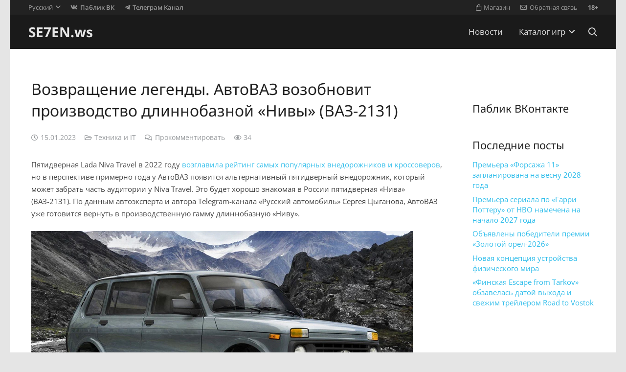

--- FILE ---
content_type: text/html; charset=UTF-8
request_url: https://se7en.ws/vozvrashhenie-legendy-avtovaz-vozobnovit-proizvodstvo-dlinnobaznoj-nivy-vaz-2131/
body_size: 18888
content:
<!DOCTYPE HTML>
<html dir="ltr" lang="ru-RU" prefix="og: https://ogp.me/ns#">
<head>
<meta charset="UTF-8">
<title>Возвращение легенды. АвтоВАЗ возобновит производство длиннобазной «Нивы» (ВАЗ-2131)</title>
<link rel="alternate" hreflang="ru-ru" href="https://se7en.ws/vozvrashhenie-legendy-avtovaz-vozobnovit-proizvodstvo-dlinnobaznoj-nivy-vaz-2131/" />
<link rel="alternate" hreflang="x-default" href="https://se7en.ws/vozvrashhenie-legendy-avtovaz-vozobnovit-proizvodstvo-dlinnobaznoj-nivy-vaz-2131/" />
<!-- aiosp -->
<meta name="description" content="Пятидверная Lada Niva Travel в 2022 году возглавила рейтинг самых популярных внедорожников и кроссоверов, но в перспективе примерно года у АвтоВАЗ появится альтернативный пятидверный внедорожник, который может забрать часть аудитории у Niva Travel. Это будет хорошо знакомая в России пятидверная «Нива» (ВАЗ-2131). По данным автоэксперта и автора Telegram-канала «Русский автомобиль» Сергея Цыганова, АвтоВАЗ уже готовится" />
<meta name="robots" content="max-image-preview:large" />
<meta name="author" content="news"/>
<meta name="keywords" content="lada,авто,автоваз" />
<link rel="canonical" href="https://se7en.ws/vozvrashhenie-legendy-avtovaz-vozobnovit-proizvodstvo-dlinnobaznoj-nivy-vaz-2131/" />

<meta property="og:locale" content="ru_RU" />
<meta property="og:site_name" content="SE7EN.ws" />
<meta property="og:type" content="article" />
<meta property="og:title" content="Возвращение легенды. АвтоВАЗ возобновит производство длиннобазной «Нивы» (ВАЗ-2131)" />
<meta property="og:description" content="Пятидверная Lada Niva Travel в 2022 году возглавила рейтинг самых популярных внедорожников и кроссоверов, но в перспективе примерно года у АвтоВАЗ появится альтернативный пятидверный внедорожник, который может забрать часть аудитории у Niva Travel. Это будет хорошо знакомая в России пятидверная «Нива» (ВАЗ-2131). По данным автоэксперта и автора Telegram-канала «Русский автомобиль» Сергея Цыганова, АвтоВАЗ уже готовится" />
<meta property="og:url" content="https://se7en.ws/vozvrashhenie-legendy-avtovaz-vozobnovit-proizvodstvo-dlinnobaznoj-nivy-vaz-2131/" />
<meta property="article:published_time" content="2023-01-15T17:31:00+03:00" />
<meta property="article:modified_time" content="2023-01-15T17:31:00+03:00" />
<meta name="twitter:card" content="summary_large_image" />
<meta name="twitter:title" content="Возвращение легенды. АвтоВАЗ возобновит производство длиннобазной «Нивы» (ВАЗ-2131)" />
<meta name="twitter:description" content="Пятидверная Lada Niva Travel в 2022 году возглавила рейтинг самых популярных внедорожников и кроссоверов, но в перспективе примерно года у АвтоВАЗ появится альтернативный пятидверный внедорожник, который может забрать часть аудитории у Niva Travel. Это будет хорошо знакомая в России пятидверная «Нива» (ВАЗ-2131). По данным автоэксперта и автора Telegram-канала «Русский автомобиль» Сергея Цыганова, АвтоВАЗ уже готовится" />
<!-- /aiosp -->
<link rel='dns-prefetch' href='//www.google.com' />
<link rel='dns-prefetch' href='//fonts.googleapis.com' />
<link rel="alternate" type="application/rss+xml" title="SE7EN.ws &raquo; Лента" href="https://se7en.ws/feed/" />
<link rel="alternate" type="application/rss+xml" title="SE7EN.ws &raquo; Лента комментариев" href="https://se7en.ws/comments/feed/" />
<link rel="alternate" type="application/rss+xml" title="SE7EN.ws &raquo; Лента комментариев к &laquo;Возвращение легенды. АвтоВАЗ возобновит производство длиннобазной «Нивы» (ВАЗ-2131)&raquo;" href="https://se7en.ws/vozvrashhenie-legendy-avtovaz-vozobnovit-proizvodstvo-dlinnobaznoj-nivy-vaz-2131/feed/" />
<link rel="alternate" title="oEmbed (JSON)" type="application/json+oembed" href="https://se7en.ws/wp-json/oembed/1.0/embed?url=https%3A%2F%2Fse7en.ws%2Fvozvrashhenie-legendy-avtovaz-vozobnovit-proizvodstvo-dlinnobaznoj-nivy-vaz-2131%2F" />
<link rel="alternate" title="oEmbed (XML)" type="text/xml+oembed" href="https://se7en.ws/wp-json/oembed/1.0/embed?url=https%3A%2F%2Fse7en.ws%2Fvozvrashhenie-legendy-avtovaz-vozobnovit-proizvodstvo-dlinnobaznoj-nivy-vaz-2131%2F&#038;format=xml" />
<meta name="viewport" content="width=device-width, initial-scale=1">
<meta name="theme-color" content="#f5f5f5">
<meta property="og:locale:alternate" content="en_US">
<style id='wp-img-auto-sizes-contain-inline-css'>
img:is([sizes=auto i],[sizes^="auto," i]){contain-intrinsic-size:3000px 1500px}
/*# sourceURL=wp-img-auto-sizes-contain-inline-css */
</style>
<style id='plvt-view-transitions-inline-css'>
@view-transition { navigation: auto; }
@media (prefers-reduced-motion: no-preference) {::view-transition-group(*) { animation-duration: 0.4s; }}
/*# sourceURL=plvt-view-transitions-inline-css */
</style>
<link rel='stylesheet' id='sllv-main-css' href='//se7en.ws/wp-content/cache/wpfc-minified/f45opxc1/e7pqx.css' media='all' />
<link rel='stylesheet' id='us-theme-css' href='//se7en.ws/wp-content/cache/wpfc-minified/l8ix6gep/e7pqx.css' media='all' />
<script id="wpml-cookie-js-extra">
var wpml_cookies = {"wp-wpml_current_language":{"value":"ru","expires":1,"path":"/"}};
var wpml_cookies = {"wp-wpml_current_language":{"value":"ru","expires":1,"path":"/"}};
//# sourceURL=wpml-cookie-js-extra
</script>
<script src="https://se7en.ws/wp-content/plugins/sitepress-multilingual-cms/res/js/cookies/language-cookie.js?ver=490001" id="wpml-cookie-js" defer data-wp-strategy="defer"></script>
<script id="plvt-view-transitions-js-after">
window.plvtInitViewTransitions=n=>{if(!window.navigation||!("CSSViewTransitionRule"in window))return void window.console.warn("View transitions not loaded as the browser is lacking support.");const t=(t,o,i)=>{const e=n.animations||{};return[...e[t].useGlobalTransitionNames?Object.entries(n.globalTransitionNames||{}).map((([n,t])=>[o.querySelector(n),t])):[],...e[t].usePostTransitionNames&&i?Object.entries(n.postTransitionNames||{}).map((([n,t])=>[i.querySelector(n),t])):[]]},o=async(n,t)=>{for(const[t,o]of n)t&&(t.style.viewTransitionName=o);await t;for(const[t]of n)t&&(t.style.viewTransitionName="")},i=()=>n.postSelector?document.querySelector(n.postSelector):null,e=t=>{if(!n.postSelector)return null;const o=(i=n.postSelector,e='a[href="'+t+'"]',i.split(",").map((n=>n.trim()+" "+e)).join(","));var i,e;const s=document.querySelector(o);return s?s.closest(n.postSelector):null};window.addEventListener("pageswap",(n=>{if(n.viewTransition){const s="default";let a;n.viewTransition.types.add(s),document.body.classList.contains("single")?a=t(s,document.body,i()):(document.body.classList.contains("home")||document.body.classList.contains("blog")||document.body.classList.contains("archive"))&&(a=t(s,document.body,e(n.activation.entry.url))),a&&o(a,n.viewTransition.finished)}})),window.addEventListener("pagereveal",(n=>{if(n.viewTransition){const s="default";let a;n.viewTransition.types.add(s),document.body.classList.contains("single")?a=t(s,document.body,i()):(document.body.classList.contains("home")||document.body.classList.contains("archive"))&&(a=t(s,document.body,window.navigation.activation.from?e(window.navigation.activation.from.url):null)),a&&o(a,n.viewTransition.ready)}}))};
plvtInitViewTransitions( {"postSelector":".wp-block-post.post, article.post, body.single main","globalTransitionNames":{"header":"header","main":"main"},"postTransitionNames":{".wp-block-post-title, .entry-title":"post-title",".wp-post-image":"post-thumbnail",".wp-block-post-content, .entry-content":"post-content"},"animations":{"default":{"useGlobalTransitionNames":true,"usePostTransitionNames":true}}} )
//# sourceURL=plvt-view-transitions-js-after
</script>
<script></script><link rel="https://api.w.org/" href="https://se7en.ws/wp-json/" /><link rel="alternate" title="JSON" type="application/json" href="https://se7en.ws/wp-json/wp/v2/posts/557590" /><link rel="preconnect" href="https://cloud.fifu.app"><link rel="preconnect" href="https://cdn.fifu.app"><!-- FIFU:meta:begin:image -->
<meta property="og:image" content="https://www.ixbt.com/img/x780/n1/news/2023/0/0/2131_large.JPG" />
<!-- FIFU:meta:end:image --><!-- FIFU:meta:begin:twitter -->
<meta name="twitter:card" content="summary_large_image" />
<meta name="twitter:title" content="Возвращение легенды. АвтоВАЗ возобновит производство длиннобазной «Нивы» (ВАЗ-2131)" />
<meta name="twitter:description" content="" />
<meta name="twitter:image" content="https://www.ixbt.com/img/x780/n1/news/2023/0/0/2131_large.JPG" />
<!-- FIFU:meta:end:twitter --><style>[class$="woocommerce-product-gallery__trigger"] {display:none !important;}</style><meta name="generator" content="performance-lab 4.0.1; plugins: performant-translations, speculation-rules, view-transitions">
<meta name="generator" content="performant-translations 1.2.0">
<meta name="generator" content="view-transitions 1.1.2">
<link rel="icon" type="image/png" href="/wp-content/uploads/fbrfg/favicon-48x48.png" sizes="48x48" />
<link rel="icon" type="image/svg+xml" href="/wp-content/uploads/fbrfg/favicon.svg" />
<link rel="shortcut icon" href="/wp-content/uploads/fbrfg/favicon.ico" />
<link rel="apple-touch-icon" sizes="180x180" href="/wp-content/uploads/fbrfg/apple-touch-icon.png" />
<meta name="apple-mobile-web-app-title" content="SE7EN.ws" />
<link rel="manifest" href="/wp-content/uploads/fbrfg/site.webmanifest" /><meta name="generator" content="speculation-rules 1.6.0">
<script id="us_add_no_touch">
if ( ! /Android|webOS|iPhone|iPad|iPod|BlackBerry|IEMobile|Opera Mini/i.test( navigator.userAgent ) ) {
document.documentElement.classList.add( "no-touch" );
}
</script>
<script id="us_color_scheme_switch_class">
if ( document.cookie.includes( "us_color_scheme_switch_is_on=true" ) ) {
document.documentElement.classList.add( "us-color-scheme-on" );
}
</script>

<link rel="icon" href="https://se7en.ws/wp-content/uploads/2024/07/se7en-icon-150x150.png" sizes="32x32" />
<link rel="icon" href="https://se7en.ws/wp-content/uploads/2024/07/se7en-icon-300x300.png" sizes="192x192" />
<link rel="apple-touch-icon" href="https://se7en.ws/wp-content/uploads/2024/07/se7en-icon-300x300.png" />
<meta name="msapplication-TileImage" content="https://se7en.ws/wp-content/uploads/2024/07/se7en-icon-300x300.png" />
<!-- FIFU:jsonld:begin -->
<script type="application/ld+json">{"@context":"https://schema.org","@graph":[{"@type":"ImageObject","@id":"https://www.ixbt.com/img/x780/n1/news/2023/0/0/2131_large.JPG","url":"https://www.ixbt.com/img/x780/n1/news/2023/0/0/2131_large.JPG","contentUrl":"https://www.ixbt.com/img/x780/n1/news/2023/0/0/2131_large.JPG","mainEntityOfPage":"https://se7en.ws/vozvrashhenie-legendy-avtovaz-vozobnovit-proizvodstvo-dlinnobaznoj-nivy-vaz-2131/"}]}</script>
<!-- FIFU:jsonld:end -->
<noscript><style> .wpb_animate_when_almost_visible { opacity: 1; }</style></noscript>		<style id="us-icon-fonts">@font-face{font-display:swap;font-style:normal;font-family:"fontawesome";font-weight:900;src:url("https://se7en.ws/wp-content/themes/7template/fonts/fa-solid-900.woff2?ver=8.43") format("woff2")}.fas{font-family:"fontawesome";font-weight:900}@font-face{font-display:swap;font-style:normal;font-family:"fontawesome";font-weight:400;src:url("https://se7en.ws/wp-content/themes/7template/fonts/fa-regular-400.woff2?ver=8.43") format("woff2")}.far{font-family:"fontawesome";font-weight:400}@font-face{font-display:swap;font-style:normal;font-family:"fontawesome";font-weight:300;src:url("https://se7en.ws/wp-content/themes/7template/fonts/fa-light-300.woff2?ver=8.43") format("woff2")}.fal{font-family:"fontawesome";font-weight:300}@font-face{font-display:swap;font-style:normal;font-family:"Font Awesome 5 Brands";font-weight:400;src:url("https://se7en.ws/wp-content/themes/7template/fonts/fa-brands-400.woff2?ver=8.43") format("woff2")}.fab{font-family:"Font Awesome 5 Brands";font-weight:400}</style>
<style id="us-current-header-css">.l-subheader.at_top,.l-subheader.at_top .w-dropdown-list,.l-subheader.at_top .type_mobile .w-nav-list.level_1{background:var(--color-header-top-bg);color:var(--color-header-top-text)}.no-touch .l-subheader.at_top a:hover,.no-touch .l-header.bg_transparent .l-subheader.at_top .w-dropdown.opened a:hover{color:var(--color-header-top-text-hover)}.l-header.bg_transparent:not(.sticky) .l-subheader.at_top{background:var(--color-header-top-transparent-bg);color:var(--color-header-top-transparent-text)}.no-touch .l-header.bg_transparent:not(.sticky) .at_top .w-cart-link:hover,.no-touch .l-header.bg_transparent:not(.sticky) .at_top .w-text a:hover,.no-touch .l-header.bg_transparent:not(.sticky) .at_top .w-html a:hover,.no-touch .l-header.bg_transparent:not(.sticky) .at_top .w-nav>a:hover,.no-touch .l-header.bg_transparent:not(.sticky) .at_top .w-menu a:hover,.no-touch .l-header.bg_transparent:not(.sticky) .at_top .w-search>a:hover,.no-touch .l-header.bg_transparent:not(.sticky) .at_top .w-socials.shape_none.color_text a:hover,.no-touch .l-header.bg_transparent:not(.sticky) .at_top .w-socials.shape_none.color_link a:hover,.no-touch .l-header.bg_transparent:not(.sticky) .at_top .w-dropdown a:hover,.no-touch .l-header.bg_transparent:not(.sticky) .at_top .type_desktop .menu-item.level_1.opened>a,.no-touch .l-header.bg_transparent:not(.sticky) .at_top .type_desktop .menu-item.level_1:hover>a{color:var(--color-header-transparent-text-hover)}.l-subheader.at_middle,.l-subheader.at_middle .w-dropdown-list,.l-subheader.at_middle .type_mobile .w-nav-list.level_1{background:var(--color-header-middle-bg);color:var(--color-header-middle-text)}.no-touch .l-subheader.at_middle a:hover,.no-touch .l-header.bg_transparent .l-subheader.at_middle .w-dropdown.opened a:hover{color:var(--color-header-middle-text-hover)}.l-header.bg_transparent:not(.sticky) .l-subheader.at_middle{background:var(--color-header-transparent-bg);color:var(--color-header-transparent-text)}.no-touch .l-header.bg_transparent:not(.sticky) .at_middle .w-cart-link:hover,.no-touch .l-header.bg_transparent:not(.sticky) .at_middle .w-text a:hover,.no-touch .l-header.bg_transparent:not(.sticky) .at_middle .w-html a:hover,.no-touch .l-header.bg_transparent:not(.sticky) .at_middle .w-nav>a:hover,.no-touch .l-header.bg_transparent:not(.sticky) .at_middle .w-menu a:hover,.no-touch .l-header.bg_transparent:not(.sticky) .at_middle .w-search>a:hover,.no-touch .l-header.bg_transparent:not(.sticky) .at_middle .w-socials.shape_none.color_text a:hover,.no-touch .l-header.bg_transparent:not(.sticky) .at_middle .w-socials.shape_none.color_link a:hover,.no-touch .l-header.bg_transparent:not(.sticky) .at_middle .w-dropdown a:hover,.no-touch .l-header.bg_transparent:not(.sticky) .at_middle .type_desktop .menu-item.level_1.opened>a,.no-touch .l-header.bg_transparent:not(.sticky) .at_middle .type_desktop .menu-item.level_1:hover>a{color:var(--color-header-transparent-text-hover)}.header_ver .l-header{background:var(--color-header-middle-bg);color:var(--color-header-middle-text)}@media (min-width:901px){.hidden_for_default{display:none!important}.l-subheader.at_bottom{display:none}.l-header{position:relative;z-index:111}.l-subheader{margin:0 auto}.l-subheader-h{display:flex;align-items:center;position:relative;margin:0 auto;max-width:var(--site-content-width,1200px);height:inherit}.w-header-show{display:none}.l-header.pos_fixed{position:fixed;left:var(--site-outline-width,0);right:var(--site-outline-width,0)}.l-header.pos_fixed:not(.notransition) .l-subheader{transition-property:transform,background,box-shadow,line-height,height,visibility;transition-duration:.3s;transition-timing-function:cubic-bezier(.78,.13,.15,.86)}.headerinpos_bottom.sticky_first_section .l-header.pos_fixed{position:fixed!important}.header_hor .l-header.sticky_auto_hide{transition:margin .3s cubic-bezier(.78,.13,.15,.86) .1s}.header_hor .l-header.sticky_auto_hide.down{margin-top:calc(-1.1 * var(--header-sticky-height,0px) )}.l-header.bg_transparent:not(.sticky) .l-subheader{box-shadow:none!important;background:none}.l-header.bg_transparent~.l-main .l-section.width_full.height_auto:first-of-type>.l-section-h{padding-top:0!important;padding-bottom:0!important}.l-header.pos_static.bg_transparent{position:absolute;left:var(--site-outline-width,0);right:var(--site-outline-width,0)}.l-subheader.width_full .l-subheader-h{max-width:none!important}.l-header.shadow_thin .l-subheader.at_middle,.l-header.shadow_thin .l-subheader.at_bottom{box-shadow:0 1px 0 rgba(0,0,0,0.08)}.l-header.shadow_wide .l-subheader.at_middle,.l-header.shadow_wide .l-subheader.at_bottom{box-shadow:0 3px 5px -1px rgba(0,0,0,0.1),0 2px 1px -1px rgba(0,0,0,0.05)}.header_hor .l-subheader-cell>.w-cart{margin-left:0;margin-right:0}:root{--header-height:100px;--header-sticky-height:60px}.l-header:before{content:'100'}.l-header.sticky:before{content:'60'}.l-subheader.at_top{line-height:30px;height:30px;overflow:visible;visibility:visible}.l-header.sticky .l-subheader.at_top{line-height:0px;height:0px;overflow:hidden;visibility:hidden}.l-subheader.at_middle{line-height:70px;height:70px;overflow:visible;visibility:visible}.l-header.sticky .l-subheader.at_middle{line-height:60px;height:60px;overflow:visible;visibility:visible}.l-subheader.at_middle .l-subheader-cell.at_left,.l-subheader.at_middle .l-subheader-cell.at_right{display:flex;flex-basis:100px}.l-subheader.at_bottom{line-height:36px;height:36px;overflow:visible;visibility:visible}.l-header.sticky .l-subheader.at_bottom{line-height:40px;height:40px;overflow:visible;visibility:visible}.headerinpos_above .l-header.pos_fixed{overflow:hidden;transition:transform 0.3s;transform:translate3d(0,-100%,0)}.headerinpos_above .l-header.pos_fixed.sticky{overflow:visible;transform:none}.headerinpos_above .l-header.pos_fixed~.l-section>.l-section-h,.headerinpos_above .l-header.pos_fixed~.l-main .l-section:first-of-type>.l-section-h{padding-top:0!important}.headerinpos_below .l-header.pos_fixed:not(.sticky){position:absolute;top:100%}.headerinpos_below .l-header.pos_fixed~.l-main>.l-section:first-of-type>.l-section-h{padding-top:0!important}.headerinpos_below .l-header.pos_fixed~.l-main .l-section.full_height:nth-of-type(2){min-height:100vh}.headerinpos_below .l-header.pos_fixed~.l-main>.l-section:nth-of-type(2)>.l-section-h{padding-top:var(--header-height)}.headerinpos_bottom .l-header.pos_fixed:not(.sticky){position:absolute;top:100vh}.headerinpos_bottom .l-header.pos_fixed~.l-main>.l-section:first-of-type>.l-section-h{padding-top:0!important}.headerinpos_bottom .l-header.pos_fixed~.l-main>.l-section:first-of-type>.l-section-h{padding-bottom:var(--header-height)}.headerinpos_bottom .l-header.pos_fixed.bg_transparent~.l-main .l-section.valign_center:not(.height_auto):first-of-type>.l-section-h{top:calc( var(--header-height) / 2 )}.headerinpos_bottom .l-header.pos_fixed:not(.sticky) .w-cart.layout_dropdown .w-cart-content,.headerinpos_bottom .l-header.pos_fixed:not(.sticky) .w-nav.type_desktop .w-nav-list.level_2{bottom:100%;transform-origin:0 100%}.headerinpos_bottom .l-header.pos_fixed:not(.sticky) .w-nav.type_mobile.m_layout_dropdown .w-nav-list.level_1{top:auto;bottom:100%;box-shadow:var(--box-shadow-up)}.headerinpos_bottom .l-header.pos_fixed:not(.sticky) .w-nav.type_desktop .w-nav-list.level_3,.headerinpos_bottom .l-header.pos_fixed:not(.sticky) .w-nav.type_desktop .w-nav-list.level_4{top:auto;bottom:0;transform-origin:0 100%}.headerinpos_bottom .l-header.pos_fixed:not(.sticky) .w-dropdown-list{top:auto;bottom:-0.4em;padding-top:0.4em;padding-bottom:2.4em}.admin-bar .l-header.pos_static.bg_solid~.l-main .l-section.full_height:first-of-type{min-height:calc( 100vh - var(--header-height) - 32px )}.admin-bar .l-header.pos_fixed:not(.sticky_auto_hide)~.l-main .l-section.full_height:not(:first-of-type){min-height:calc( 100vh - var(--header-sticky-height) - 32px )}.admin-bar.headerinpos_below .l-header.pos_fixed~.l-main .l-section.full_height:nth-of-type(2){min-height:calc(100vh - 32px)}}@media (min-width:901px) and (max-width:900px){.hidden_for_laptops{display:none!important}.l-subheader.at_bottom{display:none}.l-header{position:relative;z-index:111}.l-subheader{margin:0 auto}.l-subheader-h{display:flex;align-items:center;position:relative;margin:0 auto;max-width:var(--site-content-width,1200px);height:inherit}.w-header-show{display:none}.l-header.pos_fixed{position:fixed;left:var(--site-outline-width,0);right:var(--site-outline-width,0)}.l-header.pos_fixed:not(.notransition) .l-subheader{transition-property:transform,background,box-shadow,line-height,height,visibility;transition-duration:.3s;transition-timing-function:cubic-bezier(.78,.13,.15,.86)}.headerinpos_bottom.sticky_first_section .l-header.pos_fixed{position:fixed!important}.header_hor .l-header.sticky_auto_hide{transition:margin .3s cubic-bezier(.78,.13,.15,.86) .1s}.header_hor .l-header.sticky_auto_hide.down{margin-top:calc(-1.1 * var(--header-sticky-height,0px) )}.l-header.bg_transparent:not(.sticky) .l-subheader{box-shadow:none!important;background:none}.l-header.bg_transparent~.l-main .l-section.width_full.height_auto:first-of-type>.l-section-h{padding-top:0!important;padding-bottom:0!important}.l-header.pos_static.bg_transparent{position:absolute;left:var(--site-outline-width,0);right:var(--site-outline-width,0)}.l-subheader.width_full .l-subheader-h{max-width:none!important}.l-header.shadow_thin .l-subheader.at_middle,.l-header.shadow_thin .l-subheader.at_bottom{box-shadow:0 1px 0 rgba(0,0,0,0.08)}.l-header.shadow_wide .l-subheader.at_middle,.l-header.shadow_wide .l-subheader.at_bottom{box-shadow:0 3px 5px -1px rgba(0,0,0,0.1),0 2px 1px -1px rgba(0,0,0,0.05)}.header_hor .l-subheader-cell>.w-cart{margin-left:0;margin-right:0}:root{--header-height:102px;--header-sticky-height:60px}.l-header:before{content:'102'}.l-header.sticky:before{content:'60'}.l-subheader.at_top{line-height:32px;height:32px;overflow:visible;visibility:visible}.l-header.sticky .l-subheader.at_top{line-height:0px;height:0px;overflow:hidden;visibility:hidden}.l-subheader.at_middle{line-height:70px;height:70px;overflow:visible;visibility:visible}.l-header.sticky .l-subheader.at_middle{line-height:60px;height:60px;overflow:visible;visibility:visible}.l-subheader.at_bottom{line-height:36px;height:36px;overflow:visible;visibility:visible}.l-header.sticky .l-subheader.at_bottom{line-height:40px;height:40px;overflow:visible;visibility:visible}.headerinpos_above .l-header.pos_fixed{overflow:hidden;transition:transform 0.3s;transform:translate3d(0,-100%,0)}.headerinpos_above .l-header.pos_fixed.sticky{overflow:visible;transform:none}.headerinpos_above .l-header.pos_fixed~.l-section>.l-section-h,.headerinpos_above .l-header.pos_fixed~.l-main .l-section:first-of-type>.l-section-h{padding-top:0!important}.headerinpos_below .l-header.pos_fixed:not(.sticky){position:absolute;top:100%}.headerinpos_below .l-header.pos_fixed~.l-main>.l-section:first-of-type>.l-section-h{padding-top:0!important}.headerinpos_below .l-header.pos_fixed~.l-main .l-section.full_height:nth-of-type(2){min-height:100vh}.headerinpos_below .l-header.pos_fixed~.l-main>.l-section:nth-of-type(2)>.l-section-h{padding-top:var(--header-height)}.headerinpos_bottom .l-header.pos_fixed:not(.sticky){position:absolute;top:100vh}.headerinpos_bottom .l-header.pos_fixed~.l-main>.l-section:first-of-type>.l-section-h{padding-top:0!important}.headerinpos_bottom .l-header.pos_fixed~.l-main>.l-section:first-of-type>.l-section-h{padding-bottom:var(--header-height)}.headerinpos_bottom .l-header.pos_fixed.bg_transparent~.l-main .l-section.valign_center:not(.height_auto):first-of-type>.l-section-h{top:calc( var(--header-height) / 2 )}.headerinpos_bottom .l-header.pos_fixed:not(.sticky) .w-cart.layout_dropdown .w-cart-content,.headerinpos_bottom .l-header.pos_fixed:not(.sticky) .w-nav.type_desktop .w-nav-list.level_2{bottom:100%;transform-origin:0 100%}.headerinpos_bottom .l-header.pos_fixed:not(.sticky) .w-nav.type_mobile.m_layout_dropdown .w-nav-list.level_1{top:auto;bottom:100%;box-shadow:var(--box-shadow-up)}.headerinpos_bottom .l-header.pos_fixed:not(.sticky) .w-nav.type_desktop .w-nav-list.level_3,.headerinpos_bottom .l-header.pos_fixed:not(.sticky) .w-nav.type_desktop .w-nav-list.level_4{top:auto;bottom:0;transform-origin:0 100%}.headerinpos_bottom .l-header.pos_fixed:not(.sticky) .w-dropdown-list{top:auto;bottom:-0.4em;padding-top:0.4em;padding-bottom:2.4em}.admin-bar .l-header.pos_static.bg_solid~.l-main .l-section.full_height:first-of-type{min-height:calc( 100vh - var(--header-height) - 32px )}.admin-bar .l-header.pos_fixed:not(.sticky_auto_hide)~.l-main .l-section.full_height:not(:first-of-type){min-height:calc( 100vh - var(--header-sticky-height) - 32px )}.admin-bar.headerinpos_below .l-header.pos_fixed~.l-main .l-section.full_height:nth-of-type(2){min-height:calc(100vh - 32px)}}@media (min-width:601px) and (max-width:900px){.hidden_for_tablets{display:none!important}.l-subheader.at_bottom{display:none}.l-header{position:relative;z-index:111}.l-subheader{margin:0 auto}.l-subheader-h{display:flex;align-items:center;position:relative;margin:0 auto;max-width:var(--site-content-width,1200px);height:inherit}.w-header-show{display:none}.l-header.pos_fixed{position:fixed;left:var(--site-outline-width,0);right:var(--site-outline-width,0)}.l-header.pos_fixed:not(.notransition) .l-subheader{transition-property:transform,background,box-shadow,line-height,height,visibility;transition-duration:.3s;transition-timing-function:cubic-bezier(.78,.13,.15,.86)}.headerinpos_bottom.sticky_first_section .l-header.pos_fixed{position:fixed!important}.header_hor .l-header.sticky_auto_hide{transition:margin .3s cubic-bezier(.78,.13,.15,.86) .1s}.header_hor .l-header.sticky_auto_hide.down{margin-top:calc(-1.1 * var(--header-sticky-height,0px) )}.l-header.bg_transparent:not(.sticky) .l-subheader{box-shadow:none!important;background:none}.l-header.bg_transparent~.l-main .l-section.width_full.height_auto:first-of-type>.l-section-h{padding-top:0!important;padding-bottom:0!important}.l-header.pos_static.bg_transparent{position:absolute;left:var(--site-outline-width,0);right:var(--site-outline-width,0)}.l-subheader.width_full .l-subheader-h{max-width:none!important}.l-header.shadow_thin .l-subheader.at_middle,.l-header.shadow_thin .l-subheader.at_bottom{box-shadow:0 1px 0 rgba(0,0,0,0.08)}.l-header.shadow_wide .l-subheader.at_middle,.l-header.shadow_wide .l-subheader.at_bottom{box-shadow:0 3px 5px -1px rgba(0,0,0,0.1),0 2px 1px -1px rgba(0,0,0,0.05)}.header_hor .l-subheader-cell>.w-cart{margin-left:0;margin-right:0}:root{--header-height:102px;--header-sticky-height:60px}.l-header:before{content:'102'}.l-header.sticky:before{content:'60'}.l-subheader.at_top{line-height:32px;height:32px;overflow:visible;visibility:visible}.l-header.sticky .l-subheader.at_top{line-height:0px;height:0px;overflow:hidden;visibility:hidden}.l-subheader.at_middle{line-height:70px;height:70px;overflow:visible;visibility:visible}.l-header.sticky .l-subheader.at_middle{line-height:60px;height:60px;overflow:visible;visibility:visible}.l-subheader.at_bottom{line-height:50px;height:50px;overflow:visible;visibility:visible}.l-header.sticky .l-subheader.at_bottom{line-height:50px;height:50px;overflow:visible;visibility:visible}}@media (max-width:600px){.hidden_for_mobiles{display:none!important}.l-subheader.at_bottom{display:none}.l-header{position:relative;z-index:111}.l-subheader{margin:0 auto}.l-subheader-h{display:flex;align-items:center;position:relative;margin:0 auto;max-width:var(--site-content-width,1200px);height:inherit}.w-header-show{display:none}.l-header.pos_fixed{position:fixed;left:var(--site-outline-width,0);right:var(--site-outline-width,0)}.l-header.pos_fixed:not(.notransition) .l-subheader{transition-property:transform,background,box-shadow,line-height,height,visibility;transition-duration:.3s;transition-timing-function:cubic-bezier(.78,.13,.15,.86)}.headerinpos_bottom.sticky_first_section .l-header.pos_fixed{position:fixed!important}.header_hor .l-header.sticky_auto_hide{transition:margin .3s cubic-bezier(.78,.13,.15,.86) .1s}.header_hor .l-header.sticky_auto_hide.down{margin-top:calc(-1.1 * var(--header-sticky-height,0px) )}.l-header.bg_transparent:not(.sticky) .l-subheader{box-shadow:none!important;background:none}.l-header.bg_transparent~.l-main .l-section.width_full.height_auto:first-of-type>.l-section-h{padding-top:0!important;padding-bottom:0!important}.l-header.pos_static.bg_transparent{position:absolute;left:var(--site-outline-width,0);right:var(--site-outline-width,0)}.l-subheader.width_full .l-subheader-h{max-width:none!important}.l-header.shadow_thin .l-subheader.at_middle,.l-header.shadow_thin .l-subheader.at_bottom{box-shadow:0 1px 0 rgba(0,0,0,0.08)}.l-header.shadow_wide .l-subheader.at_middle,.l-header.shadow_wide .l-subheader.at_bottom{box-shadow:0 3px 5px -1px rgba(0,0,0,0.1),0 2px 1px -1px rgba(0,0,0,0.05)}.header_hor .l-subheader-cell>.w-cart{margin-left:0;margin-right:0}:root{--header-height:82px;--header-sticky-height:50px}.l-header:before{content:'82'}.l-header.sticky:before{content:'50'}.l-subheader.at_top{line-height:32px;height:32px;overflow:visible;visibility:visible}.l-header.sticky .l-subheader.at_top{line-height:0px;height:0px;overflow:hidden;visibility:hidden}.l-subheader.at_middle{line-height:50px;height:50px;overflow:visible;visibility:visible}.l-header.sticky .l-subheader.at_middle{line-height:50px;height:50px;overflow:visible;visibility:visible}.l-subheader.at_bottom{line-height:30px;height:30px;overflow:visible;visibility:visible}.l-header.sticky .l-subheader.at_bottom{line-height:0px;height:0px;overflow:hidden;visibility:hidden}}@media (min-width:901px){.ush_image_1{height:40px!important}.l-header.sticky .ush_image_1{height:30px!important}}@media (min-width:901px) and (max-width:900px){.ush_image_1{height:30px!important}.l-header.sticky .ush_image_1{height:30px!important}}@media (min-width:601px) and (max-width:900px){.ush_image_1{height:30px!important}.l-header.sticky .ush_image_1{height:30px!important}}@media (max-width:600px){.ush_image_1{height:20px!important}.l-header.sticky .ush_image_1{height:20px!important}}@media (min-width:901px){.ush_image_2{height:40px!important}.l-header.sticky .ush_image_2{height:40px!important}}@media (min-width:901px) and (max-width:900px){.ush_image_2{height:30px!important}.l-header.sticky .ush_image_2{height:30px!important}}@media (min-width:601px) and (max-width:900px){.ush_image_2{height:30px!important}.l-header.sticky .ush_image_2{height:30px!important}}@media (max-width:600px){.ush_image_2{height:30px!important}.l-header.sticky .ush_image_2{height:20px!important}}@media (min-width:901px){.ush_image_3{height:40px!important}.l-header.sticky .ush_image_3{height:40px!important}}@media (min-width:901px) and (max-width:900px){.ush_image_3{height:30px!important}.l-header.sticky .ush_image_3{height:30px!important}}@media (min-width:601px) and (max-width:900px){.ush_image_3{height:30px!important}.l-header.sticky .ush_image_3{height:30px!important}}@media (max-width:600px){.ush_image_3{height:30px!important}.l-header.sticky .ush_image_3{height:20px!important}}.ush_menu_1.type_desktop{--menu-items-gap:1.1rem}.ush_menu_1.type_desktop .menu-item:not(.level_1){font-size:1.1rem}.ush_menu_1.type_mobile .w-nav-anchor.level_1,.ush_menu_1.type_mobile .w-nav-anchor.level_1 + .w-nav-arrow{font-size:1.1rem}.ush_menu_1.type_mobile .w-nav-anchor:not(.level_1),.ush_menu_1.type_mobile .w-nav-anchor:not(.level_1) + .w-nav-arrow{font-size:1.1rem}@media (min-width:901px){.ush_menu_1 .w-nav-icon{--icon-size:32px;--icon-size-int:32}}@media (min-width:901px) and (max-width:900px){.ush_menu_1 .w-nav-icon{--icon-size:32px;--icon-size-int:32}}@media (min-width:601px) and (max-width:900px){.ush_menu_1 .w-nav-icon{--icon-size:24px;--icon-size-int:24}}@media (max-width:600px){.ush_menu_1 .w-nav-icon{--icon-size:20px;--icon-size-int:20}}@media screen and (max-width:719px){.w-nav.ush_menu_1>.w-nav-list.level_1{display:none}.ush_menu_1 .w-nav-control{display:flex}}.no-touch .ush_menu_1 .w-nav-item.level_1.opened>a:not(.w-btn),.no-touch .ush_menu_1 .w-nav-item.level_1:hover>a:not(.w-btn){background:rgba(7,7,7,0.4);color:#ffffff}.ush_menu_1 .w-nav-item.level_1.current-menu-item>a:not(.w-btn),.ush_menu_1 .w-nav-item.level_1.current-menu-ancestor>a:not(.w-btn),.ush_menu_1 .w-nav-item.level_1.current-page-ancestor>a:not(.w-btn){background:;color:#32beeb}.l-header.bg_transparent:not(.sticky) .ush_menu_1.type_desktop .w-nav-item.level_1.current-menu-item>a:not(.w-btn),.l-header.bg_transparent:not(.sticky) .ush_menu_1.type_desktop .w-nav-item.level_1.current-menu-ancestor>a:not(.w-btn),.l-header.bg_transparent:not(.sticky) .ush_menu_1.type_desktop .w-nav-item.level_1.current-page-ancestor>a:not(.w-btn){background:transparent;color:#32beeb}.ush_menu_1 .w-nav-list:not(.level_1){background:#32beeb;color:#ffffff}.no-touch .ush_menu_1 .w-nav-item:not(.level_1)>a:focus,.no-touch .ush_menu_1 .w-nav-item:not(.level_1):hover>a{background:#1a1a1a;color:#ffffff}.ush_menu_1 .w-nav-item:not(.level_1).current-menu-item>a,.ush_menu_1 .w-nav-item:not(.level_1).current-menu-ancestor>a,.ush_menu_1 .w-nav-item:not(.level_1).current-page-ancestor>a{background:#28aad4;color:#ffffff}@media (min-width:901px){.ush_search_1.layout_simple{max-width:240px}.ush_search_1.layout_modern.active{width:240px}.ush_search_1{font-size:1.2rem}}@media (min-width:901px) and (max-width:900px){.ush_search_1.layout_simple{max-width:250px}.ush_search_1.layout_modern.active{width:250px}.ush_search_1{font-size:24px}}@media (min-width:601px) and (max-width:900px){.ush_search_1.layout_simple{max-width:200px}.ush_search_1.layout_modern.active{width:200px}.ush_search_1{font-size:1.2rem}}@media (max-width:600px){.ush_search_1{font-size:1.2rem}}.ush_text_3{font-size:13px!important}.ush_dropdown_1{font-size:13px!important;border-radius:0.3em!important}.ush_menu_1{font-size:1.1rem!important}.ush_text_1{color:rgba(255,255,255,0.9)!important;font-size:28px!important;font-family:var(--h1-font-family)!important;font-weight:700!important}.ush_text_2{font-size:13px!important;font-weight:600!important}.ush_text_4{font-size:13px!important;font-family:var(--h1-font-family)!important;font-weight:700!important}.ush_text_5{color:#0088cc!important;font-size:15px!important}.ush_text_6{font-size:13px!important;font-weight:600!important}.ush_dropdown_2{font-size:13px!important}.ush_text_8{font-size:13px!important}@media (min-width:1025px) and (max-width:1280px){.ush_text_1{color:rgba(255,255,255,0.9)!important;font-size:28px!important;font-family:var(--h1-font-family)!important;font-weight:700!important}}@media (min-width:601px) and (max-width:1024px){.ush_text_1{color:rgba(255,255,255,0.9)!important;font-size:28px!important;font-family:var(--h1-font-family)!important;font-weight:700!important}}@media (max-width:600px){.ush_text_1{color:rgba(255,255,255,0.9)!important;font-size:24px!important;font-family:var(--h1-font-family)!important;font-weight:700!important}}</style>
<!-- Yandex.RTB -->
<script>window.yaContextCb=window.yaContextCb||[]</script>
<script src="https://yandex.ru/ads/system/context.js" async></script>
<script async src="https://pagead2.googlesyndication.com/pagead/js/adsbygoogle.js?client=ca-pub-5472999806023528" 
crossorigin="anonymous"></script><style id="us-design-options-css">.us_custom_7d877f4e{padding-left:0.4rem!important;padding-bottom:0px!important}.us_custom_e2aee182{font-family:var(--h1-font-family)!important}.us_custom_ea2be81a{font-size:0.9rem!important}.us_custom_fa11a3c9{padding-left:0.4rem!important}.us_custom_064d3121{font-weight:600!important}.us_custom_f03ee871{text-align:right!important}</style><style id='global-styles-inline-css'>
:root{--wp--preset--aspect-ratio--square: 1;--wp--preset--aspect-ratio--4-3: 4/3;--wp--preset--aspect-ratio--3-4: 3/4;--wp--preset--aspect-ratio--3-2: 3/2;--wp--preset--aspect-ratio--2-3: 2/3;--wp--preset--aspect-ratio--16-9: 16/9;--wp--preset--aspect-ratio--9-16: 9/16;--wp--preset--color--black: #000000;--wp--preset--color--cyan-bluish-gray: #abb8c3;--wp--preset--color--white: #ffffff;--wp--preset--color--pale-pink: #f78da7;--wp--preset--color--vivid-red: #cf2e2e;--wp--preset--color--luminous-vivid-orange: #ff6900;--wp--preset--color--luminous-vivid-amber: #fcb900;--wp--preset--color--light-green-cyan: #7bdcb5;--wp--preset--color--vivid-green-cyan: #00d084;--wp--preset--color--pale-cyan-blue: #8ed1fc;--wp--preset--color--vivid-cyan-blue: #0693e3;--wp--preset--color--vivid-purple: #9b51e0;--wp--preset--gradient--vivid-cyan-blue-to-vivid-purple: linear-gradient(135deg,rgb(6,147,227) 0%,rgb(155,81,224) 100%);--wp--preset--gradient--light-green-cyan-to-vivid-green-cyan: linear-gradient(135deg,rgb(122,220,180) 0%,rgb(0,208,130) 100%);--wp--preset--gradient--luminous-vivid-amber-to-luminous-vivid-orange: linear-gradient(135deg,rgb(252,185,0) 0%,rgb(255,105,0) 100%);--wp--preset--gradient--luminous-vivid-orange-to-vivid-red: linear-gradient(135deg,rgb(255,105,0) 0%,rgb(207,46,46) 100%);--wp--preset--gradient--very-light-gray-to-cyan-bluish-gray: linear-gradient(135deg,rgb(238,238,238) 0%,rgb(169,184,195) 100%);--wp--preset--gradient--cool-to-warm-spectrum: linear-gradient(135deg,rgb(74,234,220) 0%,rgb(151,120,209) 20%,rgb(207,42,186) 40%,rgb(238,44,130) 60%,rgb(251,105,98) 80%,rgb(254,248,76) 100%);--wp--preset--gradient--blush-light-purple: linear-gradient(135deg,rgb(255,206,236) 0%,rgb(152,150,240) 100%);--wp--preset--gradient--blush-bordeaux: linear-gradient(135deg,rgb(254,205,165) 0%,rgb(254,45,45) 50%,rgb(107,0,62) 100%);--wp--preset--gradient--luminous-dusk: linear-gradient(135deg,rgb(255,203,112) 0%,rgb(199,81,192) 50%,rgb(65,88,208) 100%);--wp--preset--gradient--pale-ocean: linear-gradient(135deg,rgb(255,245,203) 0%,rgb(182,227,212) 50%,rgb(51,167,181) 100%);--wp--preset--gradient--electric-grass: linear-gradient(135deg,rgb(202,248,128) 0%,rgb(113,206,126) 100%);--wp--preset--gradient--midnight: linear-gradient(135deg,rgb(2,3,129) 0%,rgb(40,116,252) 100%);--wp--preset--font-size--small: 13px;--wp--preset--font-size--medium: 20px;--wp--preset--font-size--large: 36px;--wp--preset--font-size--x-large: 42px;--wp--preset--spacing--20: 0.44rem;--wp--preset--spacing--30: 0.67rem;--wp--preset--spacing--40: 1rem;--wp--preset--spacing--50: 1.5rem;--wp--preset--spacing--60: 2.25rem;--wp--preset--spacing--70: 3.38rem;--wp--preset--spacing--80: 5.06rem;--wp--preset--shadow--natural: 6px 6px 9px rgba(0, 0, 0, 0.2);--wp--preset--shadow--deep: 12px 12px 50px rgba(0, 0, 0, 0.4);--wp--preset--shadow--sharp: 6px 6px 0px rgba(0, 0, 0, 0.2);--wp--preset--shadow--outlined: 6px 6px 0px -3px rgb(255, 255, 255), 6px 6px rgb(0, 0, 0);--wp--preset--shadow--crisp: 6px 6px 0px rgb(0, 0, 0);}:where(.is-layout-flex){gap: 0.5em;}:where(.is-layout-grid){gap: 0.5em;}body .is-layout-flex{display: flex;}.is-layout-flex{flex-wrap: wrap;align-items: center;}.is-layout-flex > :is(*, div){margin: 0;}body .is-layout-grid{display: grid;}.is-layout-grid > :is(*, div){margin: 0;}:where(.wp-block-columns.is-layout-flex){gap: 2em;}:where(.wp-block-columns.is-layout-grid){gap: 2em;}:where(.wp-block-post-template.is-layout-flex){gap: 1.25em;}:where(.wp-block-post-template.is-layout-grid){gap: 1.25em;}.has-black-color{color: var(--wp--preset--color--black) !important;}.has-cyan-bluish-gray-color{color: var(--wp--preset--color--cyan-bluish-gray) !important;}.has-white-color{color: var(--wp--preset--color--white) !important;}.has-pale-pink-color{color: var(--wp--preset--color--pale-pink) !important;}.has-vivid-red-color{color: var(--wp--preset--color--vivid-red) !important;}.has-luminous-vivid-orange-color{color: var(--wp--preset--color--luminous-vivid-orange) !important;}.has-luminous-vivid-amber-color{color: var(--wp--preset--color--luminous-vivid-amber) !important;}.has-light-green-cyan-color{color: var(--wp--preset--color--light-green-cyan) !important;}.has-vivid-green-cyan-color{color: var(--wp--preset--color--vivid-green-cyan) !important;}.has-pale-cyan-blue-color{color: var(--wp--preset--color--pale-cyan-blue) !important;}.has-vivid-cyan-blue-color{color: var(--wp--preset--color--vivid-cyan-blue) !important;}.has-vivid-purple-color{color: var(--wp--preset--color--vivid-purple) !important;}.has-black-background-color{background-color: var(--wp--preset--color--black) !important;}.has-cyan-bluish-gray-background-color{background-color: var(--wp--preset--color--cyan-bluish-gray) !important;}.has-white-background-color{background-color: var(--wp--preset--color--white) !important;}.has-pale-pink-background-color{background-color: var(--wp--preset--color--pale-pink) !important;}.has-vivid-red-background-color{background-color: var(--wp--preset--color--vivid-red) !important;}.has-luminous-vivid-orange-background-color{background-color: var(--wp--preset--color--luminous-vivid-orange) !important;}.has-luminous-vivid-amber-background-color{background-color: var(--wp--preset--color--luminous-vivid-amber) !important;}.has-light-green-cyan-background-color{background-color: var(--wp--preset--color--light-green-cyan) !important;}.has-vivid-green-cyan-background-color{background-color: var(--wp--preset--color--vivid-green-cyan) !important;}.has-pale-cyan-blue-background-color{background-color: var(--wp--preset--color--pale-cyan-blue) !important;}.has-vivid-cyan-blue-background-color{background-color: var(--wp--preset--color--vivid-cyan-blue) !important;}.has-vivid-purple-background-color{background-color: var(--wp--preset--color--vivid-purple) !important;}.has-black-border-color{border-color: var(--wp--preset--color--black) !important;}.has-cyan-bluish-gray-border-color{border-color: var(--wp--preset--color--cyan-bluish-gray) !important;}.has-white-border-color{border-color: var(--wp--preset--color--white) !important;}.has-pale-pink-border-color{border-color: var(--wp--preset--color--pale-pink) !important;}.has-vivid-red-border-color{border-color: var(--wp--preset--color--vivid-red) !important;}.has-luminous-vivid-orange-border-color{border-color: var(--wp--preset--color--luminous-vivid-orange) !important;}.has-luminous-vivid-amber-border-color{border-color: var(--wp--preset--color--luminous-vivid-amber) !important;}.has-light-green-cyan-border-color{border-color: var(--wp--preset--color--light-green-cyan) !important;}.has-vivid-green-cyan-border-color{border-color: var(--wp--preset--color--vivid-green-cyan) !important;}.has-pale-cyan-blue-border-color{border-color: var(--wp--preset--color--pale-cyan-blue) !important;}.has-vivid-cyan-blue-border-color{border-color: var(--wp--preset--color--vivid-cyan-blue) !important;}.has-vivid-purple-border-color{border-color: var(--wp--preset--color--vivid-purple) !important;}.has-vivid-cyan-blue-to-vivid-purple-gradient-background{background: var(--wp--preset--gradient--vivid-cyan-blue-to-vivid-purple) !important;}.has-light-green-cyan-to-vivid-green-cyan-gradient-background{background: var(--wp--preset--gradient--light-green-cyan-to-vivid-green-cyan) !important;}.has-luminous-vivid-amber-to-luminous-vivid-orange-gradient-background{background: var(--wp--preset--gradient--luminous-vivid-amber-to-luminous-vivid-orange) !important;}.has-luminous-vivid-orange-to-vivid-red-gradient-background{background: var(--wp--preset--gradient--luminous-vivid-orange-to-vivid-red) !important;}.has-very-light-gray-to-cyan-bluish-gray-gradient-background{background: var(--wp--preset--gradient--very-light-gray-to-cyan-bluish-gray) !important;}.has-cool-to-warm-spectrum-gradient-background{background: var(--wp--preset--gradient--cool-to-warm-spectrum) !important;}.has-blush-light-purple-gradient-background{background: var(--wp--preset--gradient--blush-light-purple) !important;}.has-blush-bordeaux-gradient-background{background: var(--wp--preset--gradient--blush-bordeaux) !important;}.has-luminous-dusk-gradient-background{background: var(--wp--preset--gradient--luminous-dusk) !important;}.has-pale-ocean-gradient-background{background: var(--wp--preset--gradient--pale-ocean) !important;}.has-electric-grass-gradient-background{background: var(--wp--preset--gradient--electric-grass) !important;}.has-midnight-gradient-background{background: var(--wp--preset--gradient--midnight) !important;}.has-small-font-size{font-size: var(--wp--preset--font-size--small) !important;}.has-medium-font-size{font-size: var(--wp--preset--font-size--medium) !important;}.has-large-font-size{font-size: var(--wp--preset--font-size--large) !important;}.has-x-large-font-size{font-size: var(--wp--preset--font-size--x-large) !important;}
/*# sourceURL=global-styles-inline-css */
</style>
<link rel="preload" as="image" href="https://www.ixbt.com/img/x780/n1/news/2023/0/0/2131_large.JPG"><link rel="preload" as="image" href="https://www.ixbt.com/img/x780/n1/news/2026/0/5/G_qchGcWgAA28___large.jpg"><link rel="preload" as="image" href="https://www.ixbt.com/img/x780x600/n1/news/2026/0/5/unnamed_1_large.jpg"><link rel="preload" as="image" href="https://www.ixbt.com/img/x780/n1/news/2026/0/5/542340544-08035f7d-25a0-4377-a494-9f4a45b8dec9_large.png"><style>.mc-logo{opacity:0!important;position:absolute!important;top:-9999px!important;left:-9999px!important;width:1px!important;height:1px!important;overflow:hidden!important;pointer-events:none!important;clip:rect(0,0,0,0)!important;border:0!important;padding:0!important;margin:0!important;}</style></head>
<body class="wp-singular post-template-default single single-post postid-557590 single-format-standard wp-theme-7template l-body 7template us-core_8.43 header_hor headerinpos_top state_default wpb-js-composer js-comp-ver-8.7.2 vc_responsive" itemscope itemtype="https://schema.org/WebPage">
<!-- Google tag -->
<script async src="https://www.googletagmanager.com/gtag/js?id=G-9200T4JWRH"></script>
<script>
window.dataLayer = window.dataLayer || [];
function gtag(){dataLayer.push(arguments);}
gtag('js', new Date());
gtag('config', 'G-9200T4JWRH');
</script>
<!-- Yandex.Metrika counter -->
<script>
(function(m,e,t,r,i,k,a){m[i]=m[i]||function(){(m[i].a=m[i].a||[]).push(arguments)};
m[i].l=1*new Date();k=e.createElement(t),a=e.getElementsByTagName(t)[0];
k.async=1;k.src=r;a.parentNode.insertBefore(k,a)})
(window,document,'script','https://mc.yandex.ru/metrika/tag.js','ym');
ym(24767915,'init',{clickmap:true,trackLinks:true,accurateTrackBounce:true});
</script>
<noscript><div><img src="https://mc.yandex.ru/watch/24767915"
style="position:absolute;left:-9999px;" alt=""/></div></noscript>
<div class="l-canvas type_boxed">
<header id="page-header" class="l-header pos_fixed shadow_thin bg_solid id_79486" itemscope itemtype="https://schema.org/WPHeader"><div class="l-subheader at_top width_full"><div class="l-subheader-h"><div class="l-subheader-cell at_left"><div class="w-dropdown hidden_for_mobiles ush_dropdown_1 source_wpml dropdown_height drop_to_right open_on_hover"><div class="w-dropdown-h"><div class="w-dropdown-current"><a class="w-dropdown-item" role="button" href="javascript:void(0)"><span class="w-dropdown-item-title">Русский</span></a></div><div class="w-dropdown-list"><div class="w-dropdown-list-h"></div></div></div></div><div class="w-text hidden_for_mobiles ush_text_6 nowrap icon_atleft"><a target="_blank" rel="nofollow" href="https://se7en.ws/away/aHR0cHM6Ly92ay5jb20vN2twdWI=" target="_blank" rel="nofollow" class="w-text-h"><i class="fab fa-vk"></i><span class="w-text-value">Паблик ВК</span></a></div><div class="w-text hidden_for_mobiles ush_text_2 nowrap icon_atleft"><a target="_blank" rel="nofollow" href="https://se7en.ws/away/aHR0cHM6Ly90Lm1lL3NlN2VuaHVi" target="_blank" rel="nofollow" class="w-text-h"><i class="fab fa-telegram-plane"></i><span class="w-text-value">Телеграм Канал</span></a></div></div><div class="l-subheader-cell at_center"></div><div class="l-subheader-cell at_right"><div class="w-text hidden_for_mobiles ush_text_8 nowrap icon_atleft"><a target="_blank" rel="nofollow" href="https://se7en.ws/away/aHR0cHM6Ly9zdG9yZS5zZTdlbi53cy8=" target="_blank" rel="nofollow" class="w-text-h"><i class="far fa-shopping-bag"></i><span class="w-text-value">Магазин</span></a></div><div class="w-text hidden_for_mobiles ush_text_3 nowrap icon_atleft"><a href="https://se7en.ws/contacts/" class="w-text-h"><i class="far fa-envelope"></i><span class="w-text-value">Обратная связь</span></a></div><div class="w-text hidden_for_mobiles ush_text_4 nowrap"><span class="w-text-h"><span class="w-text-value">18+</span></span></div></div></div></div><div class="l-subheader at_middle width_full"><div class="l-subheader-h"><div class="l-subheader-cell at_left"><div class="w-text ush_text_1 has_text_color nowrap"><a href="https://se7en.ws" class="w-text-h"><span class="w-text-value">SE7EN.ws</span></a></div></div><div class="l-subheader-cell at_center"></div><div class="l-subheader-cell at_right"><nav class="w-nav type_desktop ush_menu_1 height_full show_main_arrows open_on_hover dropdown_height m_align_none m_layout_panel dropdown_shadow_wide m_effect_afr" itemscope itemtype="https://schema.org/SiteNavigationElement"><a class="w-nav-control" aria-label="Меню" aria-expanded="false" role="button" href="#"><div class="w-nav-icon style_hamburger_2" style="--icon-thickness:3px"><div></div><div></div></div></a><ul class="w-nav-list level_1 hide_for_mobiles hover_simple"><li id="menu-item-213060" class="menu-item menu-item-type-post_type menu-item-object-page current_page_parent w-nav-item level_1 menu-item-213060"><a class="w-nav-anchor level_1" href="https://se7en.ws/news/"><span class="w-nav-title">Новости</span></a></li><li id="menu-item-213059" class="menu-item menu-item-type-post_type menu-item-object-page menu-item-has-children w-nav-item level_1 menu-item-213059 has_cols fill_direction_ver" style="--menu-cols:2"><a class="w-nav-anchor level_1" aria-haspopup="menu" href="https://se7en.ws/games/"><span class="w-nav-title">Каталог игр</span><span class="w-nav-arrow" tabindex="0" role="button" aria-expanded="false" aria-label="Каталог игр Меню"></span></a><ul class="w-nav-list level_2"><li id="menu-item-1562649" class="menu-item menu-item-type-custom menu-item-object-custom menu-item-has-children w-nav-item level_2 menu-item-1562649"><a class="w-nav-anchor level_2" aria-haspopup="menu" href="#"><span class="w-nav-title">Хиты</span><span class="w-nav-arrow" tabindex="0" role="button" aria-expanded="false" aria-label="Хиты Меню"></span></a><ul class="w-nav-list level_3"><li id="menu-item-419883" class="menu-item menu-item-type-post_type menu-item-object-page w-nav-item level_3 menu-item-419883"><a class="w-nav-anchor level_3" href="https://se7en.ws/american-truck-simulator/"><span class="w-nav-title">American Truck Simulator</span></a></li><li id="menu-item-213064" class="menu-item menu-item-type-post_type menu-item-object-page w-nav-item level_3 menu-item-213064"><a class="w-nav-anchor level_3" href="https://se7en.ws/counter-strike-1-6/"><span class="w-nav-title">Counter-Strike 1.6</span></a></li><li id="menu-item-213067" class="menu-item menu-item-type-post_type menu-item-object-page w-nav-item level_3 menu-item-213067"><a class="w-nav-anchor level_3" href="https://se7en.ws/counter-strike-source/"><span class="w-nav-title">Counter-Strike: Source</span></a></li><li id="menu-item-213068" class="menu-item menu-item-type-post_type menu-item-object-page w-nav-item level_3 menu-item-213068"><a class="w-nav-anchor level_3" href="https://se7en.ws/csgo/"><span class="w-nav-title">Counter-Strike: Global Offensive</span></a></li><li id="menu-item-371687" class="menu-item menu-item-type-post_type menu-item-object-page w-nav-item level_3 menu-item-371687"><a class="w-nav-anchor level_3" href="https://se7en.ws/cyberpunk-2077/"><span class="w-nav-title">Cyberpunk 2077</span></a></li><li id="menu-item-1377576" class="menu-item menu-item-type-post_type menu-item-object-page w-nav-item level_3 menu-item-1377576"><a class="w-nav-anchor level_3" href="https://se7en.ws/cities-skylines-2/"><span class="w-nav-title">Cities: Skylines II</span></a></li><li id="menu-item-348605" class="menu-item menu-item-type-post_type menu-item-object-page w-nav-item level_3 menu-item-348605"><a class="w-nav-anchor level_3" href="https://se7en.ws/euro-truck-simulator-2/"><span class="w-nav-title">Euro Truck Simulator 2</span></a></li><li id="menu-item-885072" class="menu-item menu-item-type-post_type menu-item-object-page w-nav-item level_3 menu-item-885072"><a class="w-nav-anchor level_3" href="https://se7en.ws/forza-horizon-5/"><span class="w-nav-title">Forza Horizon 5</span></a></li><li id="menu-item-1443858" class="menu-item menu-item-type-post_type menu-item-object-page w-nav-item level_3 menu-item-1443858"><a class="w-nav-anchor level_3" href="https://se7en.ws/farming-simulator-25/"><span class="w-nav-title">Farming Simulator 25</span></a></li><li id="menu-item-213065" class="menu-item menu-item-type-post_type menu-item-object-page w-nav-item level_3 menu-item-213065"><a class="w-nav-anchor level_3" href="https://se7en.ws/gta-v/"><span class="w-nav-title">Grand Theft Auto V</span></a></li><li id="menu-item-324161" class="menu-item menu-item-type-post_type menu-item-object-page w-nav-item level_3 menu-item-324161"><a class="w-nav-anchor level_3" href="https://se7en.ws/left-4-dead-2/"><span class="w-nav-title">Left 4 Dead 2</span></a></li><li id="menu-item-1340798" class="menu-item menu-item-type-post_type menu-item-object-page w-nav-item level_3 menu-item-1340798"><a class="w-nav-anchor level_3" href="https://se7en.ws/palworld/"><span class="w-nav-title">Palworld</span></a></li><li id="menu-item-885074" class="menu-item menu-item-type-post_type menu-item-object-page w-nav-item level_3 menu-item-885074"><a class="w-nav-anchor level_3" href="https://se7en.ws/red-dead-redemption-2/"><span class="w-nav-title">Red Dead Redemption 2</span></a></li><li id="menu-item-1466646" class="menu-item menu-item-type-post_type menu-item-object-page w-nav-item level_3 menu-item-1466646"><a class="w-nav-anchor level_3" href="https://se7en.ws/kingdom-come-deliverance-2/"><span class="w-nav-title">Kingdom Come: Deliverance 2</span></a></li><li id="menu-item-1377575" class="menu-item menu-item-type-post_type menu-item-object-page w-nav-item level_3 menu-item-1377575"><a class="w-nav-anchor level_3" href="https://se7en.ws/house-flipper-2/"><span class="w-nav-title">Хаус Флиппер 2</span></a></li></ul></li><li id="menu-item-1562652" class="menu-item menu-item-type-custom menu-item-object-custom menu-item-has-children w-nav-item level_2 menu-item-1562652"><a class="w-nav-anchor level_2" aria-haspopup="menu" href="#"><span class="w-nav-title">Последние релизы</span><span class="w-nav-arrow" tabindex="0" role="button" aria-expanded="false" aria-label="Последние релизы Меню"></span></a><ul class="w-nav-list level_3"><li id="menu-item-1560684" class="menu-item menu-item-type-post_type menu-item-object-page w-nav-item level_3 menu-item-1560684"><a class="w-nav-anchor level_3" href="https://se7en.ws/battlefield-6/"><span class="w-nav-title">Battlefield 6</span></a></li><li id="menu-item-1558516" class="menu-item menu-item-type-post_type menu-item-object-page w-nav-item level_3 menu-item-1558516"><a class="w-nav-anchor level_3" href="https://se7en.ws/clair-obscur-expedition-33/"><span class="w-nav-title">Clair Obscur: Expedition 33</span></a></li><li id="menu-item-1558515" class="menu-item menu-item-type-post_type menu-item-object-page w-nav-item level_3 menu-item-1558515"><a class="w-nav-anchor level_3" href="https://se7en.ws/factorio/"><span class="w-nav-title">Factorio</span></a></li><li id="menu-item-1560683" class="menu-item menu-item-type-post_type menu-item-object-page w-nav-item level_3 menu-item-1560683"><a class="w-nav-anchor level_3" href="https://se7en.ws/hades-2/"><span class="w-nav-title">Hades II</span></a></li><li id="menu-item-1558513" class="menu-item menu-item-type-post_type menu-item-object-page w-nav-item level_3 menu-item-1558513"><a class="w-nav-anchor level_3" href="https://se7en.ws/hearts-of-iron-4/"><span class="w-nav-title">Hearts of Iron IV</span></a></li><li id="menu-item-1558514" class="menu-item menu-item-type-post_type menu-item-object-page w-nav-item level_3 menu-item-1558514"><a class="w-nav-anchor level_3" href="https://se7en.ws/hogwarts-legacy/"><span class="w-nav-title">Hogwarts Legacy</span></a></li><li id="menu-item-1558512" class="menu-item menu-item-type-post_type menu-item-object-page w-nav-item level_3 menu-item-1558512"><a class="w-nav-anchor level_3" href="https://se7en.ws/resident-evil-4-remake/"><span class="w-nav-title">Resident Evil 4 (Remake)</span></a></li><li id="menu-item-1558511" class="menu-item menu-item-type-post_type menu-item-object-page w-nav-item level_3 menu-item-1558511"><a class="w-nav-anchor level_3" href="https://se7en.ws/robocop-unfinished-business/"><span class="w-nav-title">RoboCop Unfinished Business</span></a></li><li id="menu-item-1558509" class="menu-item menu-item-type-post_type menu-item-object-page w-nav-item level_3 menu-item-1558509"><a class="w-nav-anchor level_3" href="https://se7en.ws/sbox/"><span class="w-nav-title">S&#038;Box</span></a></li><li id="menu-item-1558510" class="menu-item menu-item-type-post_type menu-item-object-page w-nav-item level_3 menu-item-1558510"><a class="w-nav-anchor level_3" href="https://se7en.ws/satisfactory/"><span class="w-nav-title">Satisfactory</span></a></li><li id="menu-item-1558508" class="menu-item menu-item-type-post_type menu-item-object-page w-nav-item level_3 menu-item-1558508"><a class="w-nav-anchor level_3" href="https://se7en.ws/sons-of-the-forest/"><span class="w-nav-title">Sons Of The Forest</span></a></li><li id="menu-item-1558505" class="menu-item menu-item-type-post_type menu-item-object-page w-nav-item level_3 menu-item-1558505"><a class="w-nav-anchor level_3" href="https://se7en.ws/supermarket-simulator/"><span class="w-nav-title">Supermarket Simulator</span></a></li><li id="menu-item-1558507" class="menu-item menu-item-type-post_type menu-item-object-page w-nav-item level_3 menu-item-1558507"><a class="w-nav-anchor level_3" href="https://se7en.ws/stardew-valley/"><span class="w-nav-title">Stardew Valley</span></a></li><li id="menu-item-1558506" class="menu-item menu-item-type-post_type menu-item-object-page w-nav-item level_3 menu-item-1558506"><a class="w-nav-anchor level_3" href="https://se7en.ws/warhammer-40000-space-marine-2/"><span class="w-nav-title">Space Marine 2</span></a></li></ul></li><li id="menu-item-270186" class="menu-item menu-item-type-post_type menu-item-object-page w-nav-item level_2 menu-item-270186"><a class="w-nav-anchor level_2" href="https://se7en.ws/games/"><span class="w-nav-title">Больше игр</span></a></li></ul></li><li class="w-nav-close"></li></ul><div class="w-nav-options hidden" onclick='return {&quot;mobileWidth&quot;:720,&quot;mobileBehavior&quot;:1}'></div></nav><div class="w-search ush_search_1 elm_in_header us-field-style_1 layout_modern iconpos_right with_ripple"><a class="w-search-open" role="button" aria-label="Поиск" href="#"><i class="far fa-search"></i></a><div class="w-search-form"><form class="w-form-row for_text" role="search" action="https://se7en.ws/" method="get"><div class="w-form-row-field"><input type="text" name="s" placeholder="Введите запрос" aria-label="Введите запрос" value/><input type="hidden" name="lang" value="ru" /></div><button aria-label="Закрыть" class="w-search-close" type="button"></button><input type='hidden' name='lang' value='ru' /></form></div></div></div></div></div><div class="l-subheader for_hidden hidden"><div class="w-text hidden_for_laptops hidden_for_tablets ush_text_5 has_text_color nowrap icon_atright"><a target="_blank" rel="nofollow" href="https://se7en.ws/away/aHR0cHM6Ly90Lm1lL3NlN2VuaHVi" target="_blank" rel="nofollow" class="w-text-h"><span class="w-text-value">Подпишитесь на наш Телеграм</span><i class="fab fa-telegram-plane"></i></a></div><div class="w-dropdown hidden_for_laptops hidden_for_tablets ush_dropdown_2 source_wpml dropdown_height drop_to_right open_on_hover"><div class="w-dropdown-h"><div class="w-dropdown-current"><a class="w-dropdown-item" role="button" href="javascript:void(0)"><span class="w-dropdown-item-title">Русский</span></a></div><div class="w-dropdown-list"><div class="w-dropdown-list-h"></div></div></div></div></div></header><main id="page-content" class="l-main" itemprop="mainContentOfPage">
<section class="l-section height_auto for_sidebar at_right"><div class="l-section-h"><div class="l-content"><div class="vc_column-inner"><section class="l-section wpb_row us_custom_7d877f4e for_blogpost height_medium width_full"><div class="l-section-h i-cf"><div class="g-cols vc_row via_flex valign_top type_default stacking_default"><div class="vc_col-sm-12 wpb_column vc_column_container"><div class="vc_column-inner"><div class="wpb_wrapper"><h1 class="w-post-elm post_title us_custom_e2aee182 entry-title color_link_inherit">Возвращение легенды. АвтоВАЗ возобновит производство длиннобазной «Нивы» (ВАЗ-2131)</h1><div class="w-hwrapper highlight_faded valign_top wrap align_none"><time class="w-post-elm post_date us_custom_ea2be81a entry-date published" datetime="2023-01-15T20:31:00+03:00" title="15 января 2023 в 20:31:00 +03:00" itemprop="datePublished"><i class="far fa-clock"></i>15.01.2023</time><div class="w-post-elm post_author us_custom_ea2be81a hidden vcard author color_link_inherit"><i class="far fa-user"></i><div class="post-author-meta"><a href="https://se7en.ws/author/news/" class="post-author-name fn">news</a></div></div><div class="w-post-elm post_taxonomy us_custom_ea2be81a style_simple color_link_inherit"><i class="far fa-folder-open"></i><a class="term-2135 term-tech" href="https://se7en.ws/category/tech/">Техника и IT</a></div><div class="w-post-elm post_comments us_custom_ea2be81a layout_amount color_link_inherit with_word"><i class="far fa-comments"></i><a href="#comments" class="smooth-scroll"><span class="cackle-postid" id="c557590">Прокомментировать</span></a></div><div class="w-post-elm post_views us_custom_ea2be81a"><i class="far fa-eye"></i>34</div></div></div></div></div></div></div></section><section class="l-section wpb_row us_custom_fa11a3c9 height_small width_full"><div class="l-section-h i-cf"><div class="g-cols vc_row via_flex valign_top type_default stacking_default"><div class="vc_col-sm-12 wpb_column vc_column_container"><div class="vc_column-inner"><div class="wpb_wrapper"><div class="w-post-elm post_content" itemprop="text"><div class="b-article__content" itemprop="articleBody" id="main-pagecontent__div">
<p>Пятидверная Lada Niva Travel в 2022 году <a target="_blank" rel="nofollow" href="https://se7en.ws/away/aHR0cHM6Ly93d3cuaXhidC5jb20vbmV3cy8yMDIzLzAxLzExLzIwMjItbGFkYS1uaXZhLXRyYXZlbC01LWh5dW5kYWktY3JldGEuaHRtbA=="  >возглавила рейтинг самых популярных внедорожников и кроссоверов</a>, но в перспективе примерно года у АвтоВАЗ появится альтернативный пятидверный внедорожник, который может забрать часть аудитории у Niva Travel. Это будет хорошо знакомая в России пятидверная «Нива» (ВАЗ-2131). По данным автоэксперта и автора Telegram-канала «Русский автомобиль» Сергея Цыганова, АвтоВАЗ уже готовится вернуть в производственную гамму длиннобазную «Ниву».</p>
<div class="image-center">
<figure class="image-caption"><a target="_blank" rel="nofollow" href="https://se7en.ws/away/aHR0cHM6Ly93d3cuaXhidC5jb20vaW1nL24xL25ld3MvMjAyMy8wLzAvMjEzMV9sYXJnZS5KUEc=" ref="magnificPopup" class="_gallery resize-image" data-fancybox="default" data-caption="null"><img post-id="557590" fifu-featured="1" decoding="async" src="https://www.ixbt.com/img/x780/n1/news/2023/0/0/2131_large.JPG" alt="Возвращение легенды. АвтоВАЗ возобновит производство длиннобазной «Нивы» (ВАЗ-2131)" title="Возвращение легенды. АвтоВАЗ возобновит производство длиннобазной «Нивы» (ВАЗ-2131)"></a></p>
</figure>
</div>
<p>«<em>ВАЗ возвращается к производству длиннобазной Нивы (2131). Не прям завтра, но в какой-то разумно-ближайший срок, в конце этого или в начале будущего года. Пока для Нивы не все проблемы решены с комплектующими, по-прежнему есть вопросы к поставкам ремней безопасности, подушек и ABS. У «тридцать первой» машины имеется изрядное количество уникальных деталей, которые взять пока негде (например, задние ремни). Но ВАЗ надеется эти вопросы уладить за несколько месяцев. Там ещё проблемы со штампами задней части кузова, они бетонно-смоляные, изначально рассчитанные на мелкосериность. Эти штампы постоянно ремонтируют и сейчас их тоже придётся приводить в порядок</em>», — написал Сергей Цыганов.</p>
<p>Интересно, что снимали с производства пятидверную «Ниву» как раз из-за того, чтобы она не отбирала покупателей у более дорогой и комфортной, но сравнимой по размерам Niva Travel. Но сейчас, вероятно, не те времена, чтобы разбрасываться старыми, хорошо изученными и частично импортозамещенными моделями.</p>
</p></div>
<!-- Yandex.RTB R-A-464842-5 -->
<div id="yandex_rtb_R-A-464842-5"></div>
<script>window.yaContextCb.push(()=>{
Ya.Context.AdvManager.render({
renderTo: 'yandex_rtb_R-A-464842-5',
blockId: 'R-A-464842-5'
})
})</script>
 </p>
<p>Источник: <a target="_blank" rel="nofollow" href="https://se7en.ws/away/aHR0cHM6Ly93d3cuaXhidC5jb20vbmV3cy8yMDIzLzAxLzE1L3ZvenZyYXNoZW5pZS1sZWdlbmR5LWF2dG92YXotdm96b2Jub3ZpdC1wcm9penZvZHN0dm8tZGxpbm5vYmF6bm9qLW5pdnktdmF6MjEzMS5odG1s"  >iXBT</a></p>
</div></div></div></div></div></div></section><section class="l-section wpb_row us_custom_fa11a3c9 height_auto width_full"><div class="l-section-h i-cf"><div class="g-cols vc_row via_flex valign_top type_default stacking_default"><div class="vc_col-sm-12 wpb_column vc_column_container"><div class="vc_column-inner"><div class="wpb_wrapper"><div class="w-post-elm post_taxonomy us_custom_ea2be81a style_simple"><i class="far fa-tags"></i><a class="term-4978 term-lada" href="https://se7en.ws/tag/lada/">lada</a><b>, </b><a class="term-6342 term-avto" href="https://se7en.ws/tag/avto/">авто</a><b>, </b><a class="term-4158 term-avtovaz" href="https://se7en.ws/tag/avtovaz/">автоваз</a></div><div class="w-separator size_custom with_line width_default thick_1 style_solid color_border align_center" style="height:2.5rem"><div class="w-separator-h"></div></div><div class="wpb_text_column us_custom_064d3121"><div class="wpb_wrapper"><h4>Читайте также</h4>
</div></div><div class="w-grid us_grid type_grid layout_152434 cols_3 preload_style_spinner" id="us_grid_1" style="--columns:3;--gap:0.3rem;" data-filterable="true"><style>@media (max-width:1024px){#us_grid_1{--columns:2!important}}@media (max-width:600px){#us_grid_1{--columns:1!important}}.layout_152434 .w-grid-item-h{}.layout_152434 .usg_post_image_1{border-radius:0.2em!important}.layout_152434 .usg_post_title_1{font-size:1.1rem!important;font-family:var(--h1-font-family)!important;margin-top:0.6rem!important;margin-bottom:0!important}.layout_152434 .usg_post_date_1{color:#999c9f!important;font-size:0.9rem!important;font-family:var(--font-family)!important}</style><div class="w-grid-list">	<article class="w-grid-item size_1x1 post-1591831 post type-post status-publish format-standard has-post-thumbnail hentry category-tech" data-id="1591831">
<div class="w-grid-item-h">
<div class="w-post-elm post_image usg_post_image_1 has_ratio"><a href="https://se7en.ws/v-google-chrome-canary-poyavilas-funkcziya-avtozapuska-pri-vklyuchenii-pk/" aria-label="В Google Chrome Canary появилась функция автозапуска при включении ПК"><img post-id="1591831" fifu-featured="1" width="640" src="https://www.ixbt.com/img/x780/n1/news/2026/0/5/G_qchGcWgAA28___large.jpg" class="attachment-us_640_0 size-us_640_0 wp-post-image" alt="В Google Chrome Canary появилась функция автозапуска при включении ПК" title="В Google Chrome Canary появилась функция автозапуска при включении ПК" title="В Google Chrome Canary появилась функция автозапуска при включении ПК" decoding="async" loading="lazy" /></a><div style="padding-bottom:56.25%"></div></div><div class="w-post-elm post_title usg_post_title_1 entry-title color_link_inherit"><a href="https://se7en.ws/v-google-chrome-canary-poyavilas-funkcziya-avtozapuska-pri-vklyuchenii-pk/">В Google Chrome Canary появилась функция автозапуска при включении ПК</a></div><time class="w-post-elm post_date usg_post_date_1 has_text_color entry-date published" datetime="2026-01-30T20:56:00+03:00" title="30 января 2026 в 20:56:00 +03:00">Вчера в 20:56</time>		</div>
</article>
<article class="w-grid-item size_1x1 post-1591815 post type-post status-publish format-standard has-post-thumbnail hentry category-tech" data-id="1591815">
<div class="w-grid-item-h">
<div class="w-post-elm post_image usg_post_image_1 has_ratio"><a href="https://se7en.ws/krupnejshaya-v-mire-sistema-hraneniya-energii-na-szhatom-vozduhe-nachala-rabotu-v-kitae/" aria-label="Крупнейшая в мире система хранения энергии на сжатом воздухе начала работу в Китае"><img post-id="1591815" fifu-featured="1" width="640" src="https://www.ixbt.com/img/x780x600/n1/news/2026/0/5/unnamed_1_large.jpg" class="attachment-us_640_0 size-us_640_0 wp-post-image" alt="Крупнейшая в мире система хранения энергии на сжатом воздухе начала работу в Китае" title="Крупнейшая в мире система хранения энергии на сжатом воздухе начала работу в Китае" title="Крупнейшая в мире система хранения энергии на сжатом воздухе начала работу в Китае" decoding="async" loading="lazy" /></a><div style="padding-bottom:56.25%"></div></div><div class="w-post-elm post_title usg_post_title_1 entry-title color_link_inherit"><a href="https://se7en.ws/krupnejshaya-v-mire-sistema-hraneniya-energii-na-szhatom-vozduhe-nachala-rabotu-v-kitae/">Крупнейшая в мире система хранения энергии на сжатом воздухе начала работу в Китае</a></div><time class="w-post-elm post_date usg_post_date_1 has_text_color entry-date published" datetime="2026-01-30T20:49:00+03:00" title="30 января 2026 в 20:49:00 +03:00">Вчера в 20:49</time>		</div>
</article>
<article class="w-grid-item size_1x1 post-1591842 post type-post status-publish format-standard has-post-thumbnail hentry category-tech" data-id="1591842">
<div class="w-grid-item-h">
<div class="w-post-elm post_image usg_post_image_1 has_ratio"><a href="https://se7en.ws/v-windows-11-poyavitsya-panel-v-stile-macos-blagodarya-obnovleniyu-powertoys/" aria-label="В Windows 11 появится панель в стиле macOS благодаря обновлению PowerToys"><img post-id="1591842" fifu-featured="1" width="640" src="https://www.ixbt.com/img/x780/n1/news/2026/0/5/542340544-08035f7d-25a0-4377-a494-9f4a45b8dec9_large.png" class="attachment-us_640_0 size-us_640_0 wp-post-image" alt="В Windows 11 появится панель в стиле macOS благодаря обновлению PowerToys" title="В Windows 11 появится панель в стиле macOS благодаря обновлению PowerToys" title="В Windows 11 появится панель в стиле macOS благодаря обновлению PowerToys" decoding="async" loading="lazy" /></a><div style="padding-bottom:56.25%"></div></div><div class="w-post-elm post_title usg_post_title_1 entry-title color_link_inherit"><a href="https://se7en.ws/v-windows-11-poyavitsya-panel-v-stile-macos-blagodarya-obnovleniyu-powertoys/">В Windows 11 появится панель в стиле macOS благодаря обновлению PowerToys</a></div><time class="w-post-elm post_date usg_post_date_1 has_text_color entry-date published" datetime="2026-01-30T20:42:00+03:00" title="30 января 2026 в 20:42:00 +03:00">Вчера в 20:42</time>		</div>
</article>
</div>	<div class="w-grid-preloader">
<div class="g-preloader type_1">
<div></div>
</div>
</div>
<div class="w-grid-json hidden" onclick='return {&quot;action&quot;:&quot;us_ajax_grid&quot;,&quot;infinite_scroll&quot;:0,&quot;max_num_pages&quot;:44274,&quot;pagination&quot;:&quot;none&quot;,&quot;template_vars&quot;:{&quot;columns&quot;:&quot;3&quot;,&quot;exclude_items&quot;:&quot;none&quot;,&quot;img_size&quot;:&quot;default&quot;,&quot;ignore_items_size&quot;:0,&quot;items_layout&quot;:&quot;152434&quot;,&quot;items_offset&quot;:&quot;1&quot;,&quot;load_animation&quot;:&quot;none&quot;,&quot;overriding_link&quot;:&quot;{\&quot;url\&quot;:\&quot;\&quot;}&quot;,&quot;post_id&quot;:231006,&quot;query_args&quot;:{&quot;post_type&quot;:&quot;any&quot;,&quot;ignore_sticky_posts&quot;:1,&quot;tax_query&quot;:[{&quot;taxonomy&quot;:&quot;category&quot;,&quot;terms&quot;:[2135]}],&quot;post__not_in&quot;:[557590],&quot;posts_per_page&quot;:&quot;3&quot;},&quot;orderby_query_args&quot;:{&quot;orderby&quot;:{&quot;modified&quot;:&quot;DESC&quot;,&quot;date&quot;:&quot;DESC&quot;}},&quot;type&quot;:&quot;grid&quot;,&quot;us_grid_post_type&quot;:&quot;related&quot;,&quot;us_grid_ajax_index&quot;:1,&quot;us_grid_filter_query_string&quot;:null,&quot;us_grid_index&quot;:1,&quot;page_args&quot;:{&quot;page_type&quot;:&quot;post&quot;,&quot;post_ID&quot;:0}}}'></div>
</div><div class="w-separator size_small with_line width_default thick_1 style_solid color_border align_center"><div class="w-separator-h"></div></div><div class="w-post-elm post_comments layout_comments_template" id="comments">    <div class="comments-area">
<div id="mc-container">
<div id="mc-content">
</div>
</div>
<a id="mc-link" href="https://se7en.ws/away/aHR0cHM6Ly9jYWNrbGUubWU=" rel="nofollow noopener" target="_blank">
Comments - <b style="color:#4FA3DA">Cackl</b><b style="color:#F65077">e</b>
</a>
</div>
<script type="text/javascript">
(function () {
window.cackle_widget = window.cackle_widget || [];
var config = {"widget":"Comment","countContainer":"c557590","id":"29745","channel":"557590","ssoAuth":"e30= 2d940bd364a6c4e89a66e1d7946c700e 1769817910","lang":"ru"};
window.cackle_widget.push(config);
var container = document.getElementById('mc-container');
if (container) {
container.innerHTML = '';
}
var mc = document.createElement('script');
mc.type = 'text/javascript';
mc.async = true;
mc.src = 'https://cackle.me/widget.js';
var s = document.getElementsByTagName('script')[0];
s.parentNode.insertBefore(mc, s.nextSibling);
}());
</script>
</div><div class="w-separator size_large"></div></div></div></div></div></div></section>
</div></div><div class="l-sidebar"><div class="vc_column-inner"><div id="custom_html-14" class="widget_text widget widget_custom_html"><div class="textwidget custom-html-widget"><!-- Yandex.RTB R-A-464842-1 -->
<div id="yandex_rtb_R-A-464842-1"></div>
<script>window.yaContextCb.push(()=>{
Ya.Context.AdvManager.render({
renderTo: 'yandex_rtb_R-A-464842-1',
blockId: 'R-A-464842-1'
})
})</script></div></div><div id="custom_html-18" class="widget_text widget widget_custom_html"><h3 class="widgettitle">Паблик ВКонтакте</h3><div class="textwidget custom-html-widget"><script type="text/javascript" src="https://vk.com/js/api/openapi.js?168"></script>
<div id="vk_groups"></div>
<script type="text/javascript">
VK.Widgets.Group("vk_groups", {mode: 3, width: "250", height: "400", color1: 'FFFFFF', color2: '000000', color3: '5E81A8'}, 32622104);
</script></div></div>
<div id="recent-posts-7" class="widget widget_recent_entries">
<h3 class="widgettitle">Последние посты</h3>
<ul>
<li>
<a href="https://se7en.ws/premera-forsazha-11-zaplanirovana-na/">Премьера «Форсажа 11» запланирована на весну 2028 года</a>
</li>
<li>
<a href="https://se7en.ws/premera-seriala-po-garri-potteru-o/">Премьера сериала по «Гарри Поттеру» от HBO намечена на начало 2027 года</a>
</li>
<li>
<a href="https://se7en.ws/obyavleny-pobediteli-premii-zoloto/">Объявлены победители премии «Золотой орел-2026»</a>
</li>
<li>
<a href="https://se7en.ws/novaya-konczepcziya-ustrojstva-fizicheskogo-mira/">Новая концепция устройства физического мира</a>
</li>
<li>
<a href="https://se7en.ws/finskaya-escape-from-tarkov-obzavelas-datoj-vyhod/">«Финская Escape from Tarkov» обзавелась датой выхода и свежим трейлером Road to Vostok</a>
</li>
</ul>
</div></div></div></div></section></main>
</div>
<footer id="page-footer" class="l-footer" itemscope itemtype="https://schema.org/WPFooter"><section class="l-section wpb_row height_small color_footer-bottom"><div class="l-section-h i-cf"><div class="g-cols vc_row via_flex valign_top type_default stacking_default"><div class="vc_col-sm-6 wpb_column vc_column_container"><div class="vc_column-inner"><div class="wpb_wrapper"><div class="wpb_text_column"><div class="wpb_wrapper"><p>© SE7EN Solutions, 2026</p>
</div></div></div></div></div><div class="vc_col-sm-6 wpb_column vc_column_container"><div class="vc_column-inner"><div class="wpb_wrapper"><nav class="w-menu us_custom_f03ee871 layout_hor style_links us_menu_1" style="--main-gap:1.5rem;--main-ver-indent:0.8em;--main-hor-indent:0.8em;"><ul id="menu-footer-menu" class="menu"><li id="menu-item-252358" class="menu-item menu-item-type-post_type menu-item-object-page menu-item-privacy-policy menu-item-252358"><a rel="privacy-policy" href="https://se7en.ws/confidential/">Конфиденциальность</a></li><li id="menu-item-252360" class="menu-item menu-item-type-post_type menu-item-object-page menu-item-252360"><a href="https://se7en.ws/terms-of-use/">Материалы сайта</a></li><li id="menu-item-252361" class="menu-item menu-item-type-post_type menu-item-object-page menu-item-252361"><a href="https://se7en.ws/contacts/">Контакты</a></li></ul><style>@media ( max-width:600px ){.us_menu_1 .menu{display:block!important}.us_menu_1 .menu>li{margin:0 0 var(--main-gap,1.5rem)!important}}</style></nav></div></div></div></div></div></section>
</footer><a class="w-toplink pos_right" href="#" title="Наверх" aria-label="Наверх" role="button"><i class="far fa-angle-up"></i></a>	<button id="w-header-show" class="w-header-show" aria-label="Меню"><span>Меню</span></button>
<div class="w-header-overlay"></div>
<script id="us-global-settings">
// Store some global theme options used in JS
window.$us = window.$us || {};
$us.canvasOptions = ( $us.canvasOptions || {} );
$us.canvasOptions.disableEffectsWidth = 907;
$us.canvasOptions.columnsStackingWidth = 767;
$us.canvasOptions.backToTopDisplay = 140;
$us.canvasOptions.scrollDuration = 1000;
$us.langOptions = ( $us.langOptions || {} );
$us.langOptions.magnificPopup = ( $us.langOptions.magnificPopup || {} );
$us.langOptions.magnificPopup.tPrev = 'Предыдущее (клавиша влево)';
$us.langOptions.magnificPopup.tNext = 'Следующее (клавиша вправо)';
$us.langOptions.magnificPopup.tCounter = '%curr% из %total%';
$us.navOptions = ( $us.navOptions || {} );
$us.navOptions.mobileWidth = 720;
$us.navOptions.togglable = true;
$us.ajaxUrl = 'https://se7en.ws/wp-admin/admin-ajax.php';
$us.templateDirectoryUri = 'https://se7en.ws/wp-content/themes/7template';
$us.responsiveBreakpoints = {"default":0,"laptops":1280,"tablets":1024,"mobiles":600};
$us.userFavoritePostIds = '';
</script>
<script id="us-header-settings">if ( window.$us === undefined ) window.$us = {};$us.headerSettings = {"default":{"options":{"custom_breakpoint":false,"breakpoint":"","orientation":"hor","sticky":true,"sticky_auto_hide":false,"scroll_breakpoint":"80","transparent":"0","width":"300px","elm_align":"center","shadow":"thin","top_show":"1","top_height":"30px","top_sticky_height":"0px","top_fullwidth":1,"top_centering":0,"top_bg_color":"_header_top_bg","top_text_color":"_header_top_text","top_text_hover_color":"_header_top_text_hover","top_transparent_bg_color":"_header_top_transparent_bg","top_transparent_text_color":"_header_top_transparent_text","top_transparent_text_hover_color":"_header_transparent_text_hover","middle_height":"70px","middle_sticky_height":"60px","middle_fullwidth":1,"middle_centering":1,"elm_valign":"top","bg_img":"","bg_img_wrapper_start":"","bg_img_size":"cover","bg_img_repeat":"repeat","bg_img_position":"top center","bg_img_attachment":"1","bg_img_wrapper_end":"","middle_bg_color":"_header_middle_bg","middle_text_color":"_header_middle_text","middle_text_hover_color":"_header_middle_text_hover","middle_transparent_bg_color":"_header_transparent_bg","middle_transparent_text_color":"_header_transparent_text","middle_transparent_text_hover_color":"_header_transparent_text_hover","bottom_show":"0","bottom_height":"36px","bottom_sticky_height":"40px","bottom_fullwidth":"1","bottom_centering":"","bottom_bg_color":"#222222","bottom_text_color":"#999999","bottom_text_hover_color":"#32beeb","bottom_transparent_bg_color":"_header_transparent_bg","bottom_transparent_text_color":"_header_transparent_text","bottom_transparent_text_hover_color":"_header_transparent_text_hover","bgimage_wrapper_end":""},"layout":{"top_left":["dropdown:1","text:6","text:2"],"top_center":[],"top_right":["text:8","text:3","text:4"],"middle_left":["text:1"],"middle_center":[],"middle_right":["menu:1","search:1"],"bottom_left":[],"bottom_center":[],"bottom_right":[],"hidden":["image:1","image:2","image:3","text:5","dropdown:2"]}},"tablets":{"options":{"custom_breakpoint":1,"breakpoint":"900","orientation":"hor","sticky":true,"sticky_auto_hide":true,"scroll_breakpoint":"80","transparent":"0","width":"300px","elm_align":"center","shadow":"thin","top_show":"1","top_height":"32px","top_sticky_height":"0px","top_fullwidth":"0","top_centering":"","top_bg_color":"_header_top_bg","top_text_color":"_header_top_text","top_text_hover_color":"_header_top_text_hover","top_transparent_bg_color":"_header_top_transparent_bg","top_transparent_text_color":"_header_top_transparent_text","top_transparent_text_hover_color":"_header_transparent_text_hover","middle_height":"70px","middle_sticky_height":"60px","middle_fullwidth":"0","middle_centering":"","elm_valign":"top","bg_img":"","bg_img_wrapper_start":"","bg_img_size":"cover","bg_img_repeat":"repeat","bg_img_position":"top center","bg_img_attachment":"1","bg_img_wrapper_end":"","middle_bg_color":"_header_middle_bg","middle_text_color":"_header_middle_text","middle_text_hover_color":"_header_middle_text_hover","middle_transparent_bg_color":"_header_transparent_bg","middle_transparent_text_color":"_header_transparent_text","middle_transparent_text_hover_color":"_header_transparent_text_hover","bottom_show":"0","bottom_height":"50px","bottom_sticky_height":"50px","bottom_fullwidth":"0","bottom_centering":"","bottom_bg_color":"#222222","bottom_text_color":"#999999","bottom_text_hover_color":"#32beeb","bottom_transparent_bg_color":"_header_transparent_bg","bottom_transparent_text_color":"_header_transparent_text","bottom_transparent_text_hover_color":"_header_transparent_text_hover","bgimage_wrapper_end":""},"layout":{"top_left":["dropdown:1","text:6","text:2"],"top_center":[],"top_right":["text:8","text:3","text:4"],"middle_left":["text:1"],"middle_center":[],"middle_right":["menu:1","search:1"],"bottom_left":[],"bottom_center":[],"bottom_right":[],"hidden":["image:1","image:2","image:3","text:5","dropdown:2"]}},"mobiles":{"options":{"custom_breakpoint":1,"breakpoint":"600","orientation":"hor","sticky":true,"sticky_auto_hide":true,"scroll_breakpoint":"100","transparent":"0","width":"300px","elm_align":"center","shadow":"thin","top_show":1,"top_height":"32px","top_sticky_height":"0px","top_fullwidth":"0","top_centering":"","top_bg_color":"_header_top_bg","top_text_color":"_header_top_text","top_text_hover_color":"_header_top_text_hover","top_transparent_bg_color":"_header_top_transparent_bg","top_transparent_text_color":"_header_top_transparent_text","top_transparent_text_hover_color":"_header_transparent_text_hover","middle_height":"50px","middle_sticky_height":"50px","middle_fullwidth":"0","middle_centering":"","elm_valign":"top","bg_img":"","bg_img_wrapper_start":"","bg_img_size":"cover","bg_img_repeat":"repeat","bg_img_position":"top center","bg_img_attachment":"1","bg_img_wrapper_end":"","middle_bg_color":"_header_middle_bg","middle_text_color":"_header_middle_text","middle_text_hover_color":"_header_middle_text_hover","middle_transparent_bg_color":"_header_transparent_bg","middle_transparent_text_color":"_header_transparent_text","middle_transparent_text_hover_color":"_header_transparent_text_hover","bottom_show":"","bottom_height":"30px","bottom_sticky_height":"0px","bottom_fullwidth":"0","bottom_centering":"","bottom_bg_color":"#222222","bottom_text_color":"#999999","bottom_text_hover_color":"#32beeb","bottom_transparent_bg_color":"_header_transparent_bg","bottom_transparent_text_color":"_header_transparent_text","bottom_transparent_text_hover_color":"_header_transparent_text_hover","bgimage_wrapper_end":""},"layout":{"top_left":[],"top_center":["text:5"],"top_right":[],"middle_left":["dropdown:2","text:1"],"middle_center":[],"middle_right":["menu:1","search:1"],"bottom_left":[],"bottom_center":[],"bottom_right":[],"hidden":["image:1","image:2","image:3","text:2","text:6","text:8","text:3","dropdown:1","text:4"]}},"laptops":{"options":{"custom_breakpoint":1,"breakpoint":"900","orientation":"hor","sticky":true,"sticky_auto_hide":false,"scroll_breakpoint":"80","transparent":"0","width":"300px","elm_align":"center","shadow":"thin","top_show":"1","top_height":"32px","top_sticky_height":"0px","top_fullwidth":"1","top_centering":"0","top_bg_color":"_header_top_bg","top_text_color":"_header_top_text","top_text_hover_color":"_header_top_text_hover","top_transparent_bg_color":"_header_top_transparent_bg","top_transparent_text_color":"_header_top_transparent_text","top_transparent_text_hover_color":"_header_transparent_text_hover","middle_height":"70px","middle_sticky_height":"60px","middle_fullwidth":"1","middle_centering":0,"elm_valign":"top","bg_img":"","bg_img_wrapper_start":"","bg_img_size":"cover","bg_img_repeat":"repeat","bg_img_position":"top center","bg_img_attachment":"1","bg_img_wrapper_end":"","middle_bg_color":"_header_middle_bg","middle_text_color":"_header_middle_text","middle_text_hover_color":"_header_middle_text_hover","middle_transparent_bg_color":"_header_transparent_bg","middle_transparent_text_color":"_header_transparent_text","middle_transparent_text_hover_color":"_header_transparent_text_hover","bottom_show":"0","bottom_height":"36px","bottom_sticky_height":"40px","bottom_fullwidth":"1","bottom_centering":"","bottom_bg_color":"#222222","bottom_text_color":"#999999","bottom_text_hover_color":"#32beeb","bottom_transparent_bg_color":"_header_transparent_bg","bottom_transparent_text_color":"_header_transparent_text","bottom_transparent_text_hover_color":"_header_transparent_text_hover","bgimage_wrapper_end":""},"layout":{"top_left":["dropdown:1","text:6","text:2"],"top_center":[],"top_right":["text:8","text:3","text:4"],"middle_left":["text:1"],"middle_center":[],"middle_right":["menu:1","search:1"],"bottom_left":[],"bottom_center":[],"bottom_right":[],"hidden":["image:1","image:2","image:3","text:5","dropdown:2"]}},"header_id":79486};</script><script type="speculationrules">
{"prerender":[{"source":"document","where":{"and":[{"href_matches":"/*"},{"not":{"href_matches":["/wp-*.php","/wp-admin/*","/wp-content/uploads/*","/wp-content/*","/wp-content/plugins/*","/wp-content/themes/7template/*","/*\\?(.+)"]}},{"not":{"selector_matches":"a[rel~=\"nofollow\"]"}},{"not":{"selector_matches":".no-prerender, .no-prerender a"}},{"not":{"selector_matches":".no-prefetch, .no-prefetch a"}}]},"eagerness":"moderate"}]}
</script>
<script src="https://se7en.ws/wp-content/plugins/post-views-counter-pro/js/crawler-detect.js?ver=1.7.3" id="post-views-counter-pro-crawler-detect-js"></script>
<script id="post-views-counter-pro-frontend-js-before">
var pvcpArgsFrontend = {"mode":"ajax","content":{"type":"post","subtype":"post","data":557590},"contentActive":true,"requestURL":"https:\/\/se7en.ws\/wp-content\/plugins\/post-views-counter-pro\/includes\/ajax.php","nonce":"ee2fa01433","dataStorage":"cookieless","blockAI":false,"blockBots":false,"multisite":false,"path":"\/","domain":"","adminAjax":"https:\/\/se7en.ws\/wp-admin\/admin-ajax.php","nonceCount":"1b13f7c4e1"};
//# sourceURL=post-views-counter-pro-frontend-js-before
</script>
<script src="https://se7en.ws/wp-content/plugins/post-views-counter-pro/js/frontend.js?ver=1.7.3" id="post-views-counter-pro-frontend-js"></script>
<script src="https://se7en.ws/wp-includes/js/jquery/jquery.min.js?ver=3.7.1" id="jquery-core-js"></script>
<script src="https://se7en.ws/wp-content/plugins/simple-lazy-load-videos/assets/js/scripts.js?ver=2.2.0" id="sllv-main-js"></script>
<script src="https://se7en.ws/wp-content/themes/7template/common/js/base/passive-events.min.js?ver=8.43" id="us-passive-events-js"></script>
<script src="https://se7en.ws/wp-content/themes/7template/common/js/vendor/magnific-popup.js?ver=8.43" id="us-magnific-popup-js"></script>
<script src="https://se7en.ws/wp-content/themes/7template/common/js/base/header.no-cache.min.js?ver=8.43" id="us-header-no-cache-js"></script>
<script src="https://se7en.ws/wp-content/uploads/us-assets/se7en.ws.js?ver=0979776a" id="us-core-js"></script>
<script src="https://se7en.ws/wp-content/plugins/mystickysidebar/js/detectmobilebrowser.js?ver=1.2.3" id="detectmobilebrowser-js"></script>
<script id="mystickysidebar-js-extra">
var mystickyside_name = {"mystickyside_string":".l-sidebar","mystickyside_content_string":"","mystickyside_margin_top_string":"90","mystickyside_margin_bot_string":"0","mystickyside_update_sidebar_height_string":"true","mystickyside_min_width_string":"0","device_desktop":"1","device_mobile":"1"};
//# sourceURL=mystickysidebar-js-extra
</script>
<script src="https://se7en.ws/wp-content/plugins/mystickysidebar/js/theia-sticky-sidebar.js?ver=1.2.3" id="mystickysidebar-js"></script>
<script src="https://se7en.ws/wp-content/themes/7template/common/js/vendor/royalslider.js?ver=8.43" id="us-royalslider-js"></script>
<script src="https://se7en.ws/wp-includes/js/comment-reply.min.js?ver=6280027de5bc60d33e4b040c2c97cc78" id="comment-reply-js" async data-wp-strategy="async" fetchpriority="low"></script>
<script></script>		<script id="kama-click-counter">!function(){var e={kcckey:"kcccount",pidkey:"kccpid",urlpatt:"https://se7en.ws?download={download}&kcccount={url}",aclass:"count",questSymbol:"__QUESTION__",ampSymbol:"__AMPERSAND__"};function a(a){var c=a.target.closest("a");if(c)if(c.dataset.kccurl)c.href=c.dataset.kccurl;else{var r=c.href;if(-1!==r.indexOf(e.kcckey)){var n=r.match(new RegExp(e.kcckey+"=(.*)"));if(n&&n[1]){var l=n[1];parseInt(l)&&(l="/#download"+l),c.dataset.kccurl=r.replace(l,t(l))}}else c.classList.contains(e.aclass)&&(c.dataset.kccurl=e.urlpatt.replace("{in_post}",c.dataset[e.pidkey]||"").replace("{download}",c.dataset.kccdownload?1:"").replace("{url}",t(r)));c.dataset.kccurl&&(c.href=c.dataset.kccurl)}}function t(a){return a.replace(/[?]/g,e.questSymbol).replace(/[&]/g,e.ampSymbol)}document.addEventListener("click",a),document.addEventListener("mousedown",a),document.addEventListener("contextmenu ",a),document.addEventListener("mouseover",function(a){var c=a.target;if("A"!==c.tagName||-1===c.href.indexOf(e.kcckey))return;var r=c.href.match(new RegExp(e.kcckey+"=(.+)"))[1]||"";if(!r)return;parseInt(r)&&(r="/#download"+r);c.dataset.kccurl=c.href.replace(r,t(r)),c.href=r})}();</script>
<script defer src="https://static.cloudflareinsights.com/beacon.min.js/vcd15cbe7772f49c399c6a5babf22c1241717689176015" integrity="sha512-ZpsOmlRQV6y907TI0dKBHq9Md29nnaEIPlkf84rnaERnq6zvWvPUqr2ft8M1aS28oN72PdrCzSjY4U6VaAw1EQ==" data-cf-beacon='{"version":"2024.11.0","token":"062d0b46dd934acda9fa0592cf72af4c","server_timing":{"name":{"cfCacheStatus":true,"cfEdge":true,"cfExtPri":true,"cfL4":true,"cfOrigin":true,"cfSpeedBrain":true},"location_startswith":null}}' crossorigin="anonymous"></script>
</body>
</html><!-- WP Fastest Cache file was created in 0.842 seconds, on 31.01.2026 @ 03:05 --><!-- need to refresh to see cached version -->

--- FILE ---
content_type: text/html; charset=UTF-8
request_url: https://se7en.ws/wp-content/plugins/post-views-counter-pro/includes/ajax.php
body_size: -265
content:
{"content_id":557590,"counted":true,"reason":"","type":"post","subtype":"post","storage":{"post":{"557590":1769904331}}}

--- FILE ---
content_type: text/html; charset=utf-8
request_url: https://www.google.com/recaptcha/api2/aframe
body_size: 265
content:
<!DOCTYPE HTML><html><head><meta http-equiv="content-type" content="text/html; charset=UTF-8"></head><body><script nonce="uAVswmrnNi601tg_F8YJYQ">/** Anti-fraud and anti-abuse applications only. See google.com/recaptcha */ try{var clients={'sodar':'https://pagead2.googlesyndication.com/pagead/sodar?'};window.addEventListener("message",function(a){try{if(a.source===window.parent){var b=JSON.parse(a.data);var c=clients[b['id']];if(c){var d=document.createElement('img');d.src=c+b['params']+'&rc='+(localStorage.getItem("rc::a")?sessionStorage.getItem("rc::b"):"");window.document.body.appendChild(d);sessionStorage.setItem("rc::e",parseInt(sessionStorage.getItem("rc::e")||0)+1);localStorage.setItem("rc::h",'1769817931623');}}}catch(b){}});window.parent.postMessage("_grecaptcha_ready", "*");}catch(b){}</script></body></html>